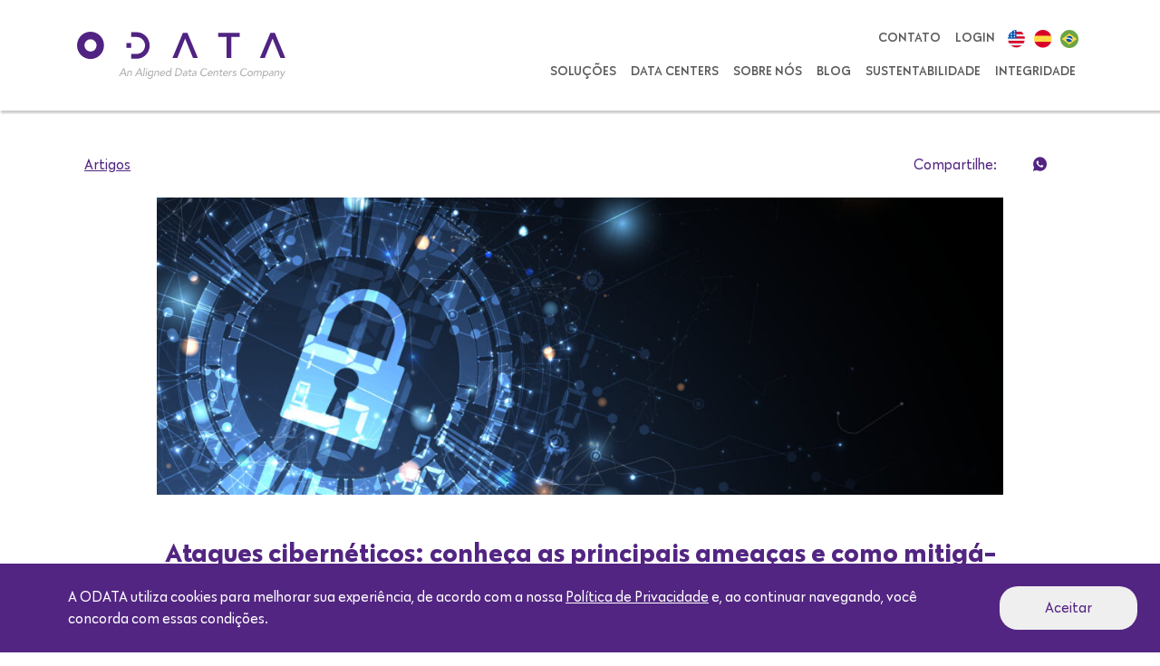

--- FILE ---
content_type: text/html; charset=UTF-8
request_url: https://odatacolocation.com/blog/imprensa/ataques-ciberneticos-conheca-as-principais-ameacas-e-como-mitiga-las/
body_size: 13418
content:

<!DOCTYPE html>
<html lang="en">

<head>
    <meta name='robots' content='index, follow, max-image-preview:large, max-snippet:-1, max-video-preview:-1' />

	<!-- This site is optimized with the Yoast SEO Premium plugin v21.6 (Yoast SEO v21.8.1) - https://yoast.com/wordpress/plugins/seo/ -->
	<title>Ataques cibernéticos: conheça as principais ameaças e como mitigá-las - ODATA Colocation</title>
	<link rel="canonical" href="https://odatacolocation.com/blog/imprensa/ataques-ciberneticos-conheca-as-principais-ameacas-e-como-mitiga-las/" />
	<meta property="og:locale" content="pt_BR" />
	<meta property="og:type" content="article" />
	<meta property="og:title" content="Ataques cibernéticos: conheça as principais ameaças e como mitigá-las" />
	<meta property="og:description" content="Descubra como a ação de ciberataques afeta o tempo de atividade das empresas A maior exposição das empresas ao ambiente digital durante a pandemia da Covid-19 trouxe muitas vantagens em relação às demandas de distanciamento social e trabalho remoto, mas, também impactou na vulnerabilidade das empresas aos ataques cibernéticos. Muitas [&hellip;]" />
	<meta property="og:url" content="https://odatacolocation.com/blog/imprensa/ataques-ciberneticos-conheca-as-principais-ameacas-e-como-mitiga-las/" />
	<meta property="og:site_name" content="ODATA Colocation" />
	<meta property="article:publisher" content="https://pt-br.facebook.com/ODATAColocation/" />
	<meta property="article:modified_time" content="2021-09-23T15:17:19+00:00" />
	<meta property="og:image" content="https://odatacolocation.com/wp-content/uploads/2021/09/Ciberseguranca-scaled.jpg" />
	<meta property="og:image:width" content="2560" />
	<meta property="og:image:height" content="1094" />
	<meta property="og:image:type" content="image/jpeg" />
	<meta name="twitter:card" content="summary_large_image" />
	<meta name="twitter:label1" content="Est. tempo de leitura" />
	<meta name="twitter:data1" content="6 minutos" />
	<script type="application/ld+json" class="yoast-schema-graph">{"@context":"https://schema.org","@graph":[{"@type":"WebPage","@id":"https://odatacolocation.com/blog/imprensa/ataques-ciberneticos-conheca-as-principais-ameacas-e-como-mitiga-las/","url":"https://odatacolocation.com/blog/imprensa/ataques-ciberneticos-conheca-as-principais-ameacas-e-como-mitiga-las/","name":"Ataques cibernéticos: conheça as principais ameaças e como mitigá-las - ODATA Colocation","isPartOf":{"@id":"https://odatacolocation.com/#website"},"primaryImageOfPage":{"@id":"https://odatacolocation.com/blog/imprensa/ataques-ciberneticos-conheca-as-principais-ameacas-e-como-mitiga-las/#primaryimage"},"image":{"@id":"https://odatacolocation.com/blog/imprensa/ataques-ciberneticos-conheca-as-principais-ameacas-e-como-mitiga-las/#primaryimage"},"thumbnailUrl":"https://odatacolocation.com/wp-content/uploads/2021/09/Ciberseguranca-scaled.jpg","datePublished":"2021-08-30T14:33:42+00:00","dateModified":"2021-09-23T15:17:19+00:00","breadcrumb":{"@id":"https://odatacolocation.com/blog/imprensa/ataques-ciberneticos-conheca-as-principais-ameacas-e-como-mitiga-las/#breadcrumb"},"inLanguage":"pt-BR","potentialAction":[{"@type":"ReadAction","target":["https://odatacolocation.com/blog/imprensa/ataques-ciberneticos-conheca-as-principais-ameacas-e-como-mitiga-las/"]}]},{"@type":"ImageObject","inLanguage":"pt-BR","@id":"https://odatacolocation.com/blog/imprensa/ataques-ciberneticos-conheca-as-principais-ameacas-e-como-mitiga-las/#primaryimage","url":"https://odatacolocation.com/wp-content/uploads/2021/09/Ciberseguranca-scaled.jpg","contentUrl":"https://odatacolocation.com/wp-content/uploads/2021/09/Ciberseguranca-scaled.jpg","width":2560,"height":1094,"caption":"segurança da informação"},{"@type":"BreadcrumbList","@id":"https://odatacolocation.com/blog/imprensa/ataques-ciberneticos-conheca-as-principais-ameacas-e-como-mitiga-las/#breadcrumb","itemListElement":[{"@type":"ListItem","position":1,"name":"Início","item":"https://odatacolocation.com/"},{"@type":"ListItem","position":2,"name":"Imprensa","item":"https://odatacolocation.com/blog/imprensa/"},{"@type":"ListItem","position":3,"name":"Ataques cibernéticos: conheça as principais ameaças e como mitigá-las"}]},{"@type":"WebSite","@id":"https://odatacolocation.com/#website","url":"https://odatacolocation.com/","name":"ODATA Colocation","description":"ODATA, a mais moderna infraestrutura de Data Centers na Am&eacute;rica Latina","potentialAction":[{"@type":"SearchAction","target":{"@type":"EntryPoint","urlTemplate":"https://odatacolocation.com/?s={search_term_string}"},"query-input":"required name=search_term_string"}],"inLanguage":"pt-BR"}]}</script>
	<!-- / Yoast SEO Premium plugin. -->


<script type="text/javascript">
window._wpemojiSettings = {"baseUrl":"https:\/\/s.w.org\/images\/core\/emoji\/14.0.0\/72x72\/","ext":".png","svgUrl":"https:\/\/s.w.org\/images\/core\/emoji\/14.0.0\/svg\/","svgExt":".svg","source":{"concatemoji":"https:\/\/odatacolocation.com\/wp-includes\/js\/wp-emoji-release.min.js?ver=6.2.8"}};
/*! This file is auto-generated */
!function(e,a,t){var n,r,o,i=a.createElement("canvas"),p=i.getContext&&i.getContext("2d");function s(e,t){p.clearRect(0,0,i.width,i.height),p.fillText(e,0,0);e=i.toDataURL();return p.clearRect(0,0,i.width,i.height),p.fillText(t,0,0),e===i.toDataURL()}function c(e){var t=a.createElement("script");t.src=e,t.defer=t.type="text/javascript",a.getElementsByTagName("head")[0].appendChild(t)}for(o=Array("flag","emoji"),t.supports={everything:!0,everythingExceptFlag:!0},r=0;r<o.length;r++)t.supports[o[r]]=function(e){if(p&&p.fillText)switch(p.textBaseline="top",p.font="600 32px Arial",e){case"flag":return s("\ud83c\udff3\ufe0f\u200d\u26a7\ufe0f","\ud83c\udff3\ufe0f\u200b\u26a7\ufe0f")?!1:!s("\ud83c\uddfa\ud83c\uddf3","\ud83c\uddfa\u200b\ud83c\uddf3")&&!s("\ud83c\udff4\udb40\udc67\udb40\udc62\udb40\udc65\udb40\udc6e\udb40\udc67\udb40\udc7f","\ud83c\udff4\u200b\udb40\udc67\u200b\udb40\udc62\u200b\udb40\udc65\u200b\udb40\udc6e\u200b\udb40\udc67\u200b\udb40\udc7f");case"emoji":return!s("\ud83e\udef1\ud83c\udffb\u200d\ud83e\udef2\ud83c\udfff","\ud83e\udef1\ud83c\udffb\u200b\ud83e\udef2\ud83c\udfff")}return!1}(o[r]),t.supports.everything=t.supports.everything&&t.supports[o[r]],"flag"!==o[r]&&(t.supports.everythingExceptFlag=t.supports.everythingExceptFlag&&t.supports[o[r]]);t.supports.everythingExceptFlag=t.supports.everythingExceptFlag&&!t.supports.flag,t.DOMReady=!1,t.readyCallback=function(){t.DOMReady=!0},t.supports.everything||(n=function(){t.readyCallback()},a.addEventListener?(a.addEventListener("DOMContentLoaded",n,!1),e.addEventListener("load",n,!1)):(e.attachEvent("onload",n),a.attachEvent("onreadystatechange",function(){"complete"===a.readyState&&t.readyCallback()})),(e=t.source||{}).concatemoji?c(e.concatemoji):e.wpemoji&&e.twemoji&&(c(e.twemoji),c(e.wpemoji)))}(window,document,window._wpemojiSettings);
</script>
<style type="text/css">
img.wp-smiley,
img.emoji {
	display: inline !important;
	border: none !important;
	box-shadow: none !important;
	height: 1em !important;
	width: 1em !important;
	margin: 0 0.07em !important;
	vertical-align: -0.1em !important;
	background: none !important;
	padding: 0 !important;
}
</style>
	<link rel='stylesheet' id='wp-block-library-css' href='https://odatacolocation.com/wp-includes/css/dist/block-library/style.min.css?ver=6.2.8' type='text/css' media='all' />
<link rel='stylesheet' id='classic-theme-styles-css' href='https://odatacolocation.com/wp-includes/css/classic-themes.min.css?ver=6.2.8' type='text/css' media='all' />
<style id='global-styles-inline-css' type='text/css'>
body{--wp--preset--color--black: #000000;--wp--preset--color--cyan-bluish-gray: #abb8c3;--wp--preset--color--white: #ffffff;--wp--preset--color--pale-pink: #f78da7;--wp--preset--color--vivid-red: #cf2e2e;--wp--preset--color--luminous-vivid-orange: #ff6900;--wp--preset--color--luminous-vivid-amber: #fcb900;--wp--preset--color--light-green-cyan: #7bdcb5;--wp--preset--color--vivid-green-cyan: #00d084;--wp--preset--color--pale-cyan-blue: #8ed1fc;--wp--preset--color--vivid-cyan-blue: #0693e3;--wp--preset--color--vivid-purple: #9b51e0;--wp--preset--gradient--vivid-cyan-blue-to-vivid-purple: linear-gradient(135deg,rgba(6,147,227,1) 0%,rgb(155,81,224) 100%);--wp--preset--gradient--light-green-cyan-to-vivid-green-cyan: linear-gradient(135deg,rgb(122,220,180) 0%,rgb(0,208,130) 100%);--wp--preset--gradient--luminous-vivid-amber-to-luminous-vivid-orange: linear-gradient(135deg,rgba(252,185,0,1) 0%,rgba(255,105,0,1) 100%);--wp--preset--gradient--luminous-vivid-orange-to-vivid-red: linear-gradient(135deg,rgba(255,105,0,1) 0%,rgb(207,46,46) 100%);--wp--preset--gradient--very-light-gray-to-cyan-bluish-gray: linear-gradient(135deg,rgb(238,238,238) 0%,rgb(169,184,195) 100%);--wp--preset--gradient--cool-to-warm-spectrum: linear-gradient(135deg,rgb(74,234,220) 0%,rgb(151,120,209) 20%,rgb(207,42,186) 40%,rgb(238,44,130) 60%,rgb(251,105,98) 80%,rgb(254,248,76) 100%);--wp--preset--gradient--blush-light-purple: linear-gradient(135deg,rgb(255,206,236) 0%,rgb(152,150,240) 100%);--wp--preset--gradient--blush-bordeaux: linear-gradient(135deg,rgb(254,205,165) 0%,rgb(254,45,45) 50%,rgb(107,0,62) 100%);--wp--preset--gradient--luminous-dusk: linear-gradient(135deg,rgb(255,203,112) 0%,rgb(199,81,192) 50%,rgb(65,88,208) 100%);--wp--preset--gradient--pale-ocean: linear-gradient(135deg,rgb(255,245,203) 0%,rgb(182,227,212) 50%,rgb(51,167,181) 100%);--wp--preset--gradient--electric-grass: linear-gradient(135deg,rgb(202,248,128) 0%,rgb(113,206,126) 100%);--wp--preset--gradient--midnight: linear-gradient(135deg,rgb(2,3,129) 0%,rgb(40,116,252) 100%);--wp--preset--duotone--dark-grayscale: url('#wp-duotone-dark-grayscale');--wp--preset--duotone--grayscale: url('#wp-duotone-grayscale');--wp--preset--duotone--purple-yellow: url('#wp-duotone-purple-yellow');--wp--preset--duotone--blue-red: url('#wp-duotone-blue-red');--wp--preset--duotone--midnight: url('#wp-duotone-midnight');--wp--preset--duotone--magenta-yellow: url('#wp-duotone-magenta-yellow');--wp--preset--duotone--purple-green: url('#wp-duotone-purple-green');--wp--preset--duotone--blue-orange: url('#wp-duotone-blue-orange');--wp--preset--font-size--small: 13px;--wp--preset--font-size--medium: 20px;--wp--preset--font-size--large: 36px;--wp--preset--font-size--x-large: 42px;--wp--preset--spacing--20: 0.44rem;--wp--preset--spacing--30: 0.67rem;--wp--preset--spacing--40: 1rem;--wp--preset--spacing--50: 1.5rem;--wp--preset--spacing--60: 2.25rem;--wp--preset--spacing--70: 3.38rem;--wp--preset--spacing--80: 5.06rem;--wp--preset--shadow--natural: 6px 6px 9px rgba(0, 0, 0, 0.2);--wp--preset--shadow--deep: 12px 12px 50px rgba(0, 0, 0, 0.4);--wp--preset--shadow--sharp: 6px 6px 0px rgba(0, 0, 0, 0.2);--wp--preset--shadow--outlined: 6px 6px 0px -3px rgba(255, 255, 255, 1), 6px 6px rgba(0, 0, 0, 1);--wp--preset--shadow--crisp: 6px 6px 0px rgba(0, 0, 0, 1);}:where(.is-layout-flex){gap: 0.5em;}body .is-layout-flow > .alignleft{float: left;margin-inline-start: 0;margin-inline-end: 2em;}body .is-layout-flow > .alignright{float: right;margin-inline-start: 2em;margin-inline-end: 0;}body .is-layout-flow > .aligncenter{margin-left: auto !important;margin-right: auto !important;}body .is-layout-constrained > .alignleft{float: left;margin-inline-start: 0;margin-inline-end: 2em;}body .is-layout-constrained > .alignright{float: right;margin-inline-start: 2em;margin-inline-end: 0;}body .is-layout-constrained > .aligncenter{margin-left: auto !important;margin-right: auto !important;}body .is-layout-constrained > :where(:not(.alignleft):not(.alignright):not(.alignfull)){max-width: var(--wp--style--global--content-size);margin-left: auto !important;margin-right: auto !important;}body .is-layout-constrained > .alignwide{max-width: var(--wp--style--global--wide-size);}body .is-layout-flex{display: flex;}body .is-layout-flex{flex-wrap: wrap;align-items: center;}body .is-layout-flex > *{margin: 0;}:where(.wp-block-columns.is-layout-flex){gap: 2em;}.has-black-color{color: var(--wp--preset--color--black) !important;}.has-cyan-bluish-gray-color{color: var(--wp--preset--color--cyan-bluish-gray) !important;}.has-white-color{color: var(--wp--preset--color--white) !important;}.has-pale-pink-color{color: var(--wp--preset--color--pale-pink) !important;}.has-vivid-red-color{color: var(--wp--preset--color--vivid-red) !important;}.has-luminous-vivid-orange-color{color: var(--wp--preset--color--luminous-vivid-orange) !important;}.has-luminous-vivid-amber-color{color: var(--wp--preset--color--luminous-vivid-amber) !important;}.has-light-green-cyan-color{color: var(--wp--preset--color--light-green-cyan) !important;}.has-vivid-green-cyan-color{color: var(--wp--preset--color--vivid-green-cyan) !important;}.has-pale-cyan-blue-color{color: var(--wp--preset--color--pale-cyan-blue) !important;}.has-vivid-cyan-blue-color{color: var(--wp--preset--color--vivid-cyan-blue) !important;}.has-vivid-purple-color{color: var(--wp--preset--color--vivid-purple) !important;}.has-black-background-color{background-color: var(--wp--preset--color--black) !important;}.has-cyan-bluish-gray-background-color{background-color: var(--wp--preset--color--cyan-bluish-gray) !important;}.has-white-background-color{background-color: var(--wp--preset--color--white) !important;}.has-pale-pink-background-color{background-color: var(--wp--preset--color--pale-pink) !important;}.has-vivid-red-background-color{background-color: var(--wp--preset--color--vivid-red) !important;}.has-luminous-vivid-orange-background-color{background-color: var(--wp--preset--color--luminous-vivid-orange) !important;}.has-luminous-vivid-amber-background-color{background-color: var(--wp--preset--color--luminous-vivid-amber) !important;}.has-light-green-cyan-background-color{background-color: var(--wp--preset--color--light-green-cyan) !important;}.has-vivid-green-cyan-background-color{background-color: var(--wp--preset--color--vivid-green-cyan) !important;}.has-pale-cyan-blue-background-color{background-color: var(--wp--preset--color--pale-cyan-blue) !important;}.has-vivid-cyan-blue-background-color{background-color: var(--wp--preset--color--vivid-cyan-blue) !important;}.has-vivid-purple-background-color{background-color: var(--wp--preset--color--vivid-purple) !important;}.has-black-border-color{border-color: var(--wp--preset--color--black) !important;}.has-cyan-bluish-gray-border-color{border-color: var(--wp--preset--color--cyan-bluish-gray) !important;}.has-white-border-color{border-color: var(--wp--preset--color--white) !important;}.has-pale-pink-border-color{border-color: var(--wp--preset--color--pale-pink) !important;}.has-vivid-red-border-color{border-color: var(--wp--preset--color--vivid-red) !important;}.has-luminous-vivid-orange-border-color{border-color: var(--wp--preset--color--luminous-vivid-orange) !important;}.has-luminous-vivid-amber-border-color{border-color: var(--wp--preset--color--luminous-vivid-amber) !important;}.has-light-green-cyan-border-color{border-color: var(--wp--preset--color--light-green-cyan) !important;}.has-vivid-green-cyan-border-color{border-color: var(--wp--preset--color--vivid-green-cyan) !important;}.has-pale-cyan-blue-border-color{border-color: var(--wp--preset--color--pale-cyan-blue) !important;}.has-vivid-cyan-blue-border-color{border-color: var(--wp--preset--color--vivid-cyan-blue) !important;}.has-vivid-purple-border-color{border-color: var(--wp--preset--color--vivid-purple) !important;}.has-vivid-cyan-blue-to-vivid-purple-gradient-background{background: var(--wp--preset--gradient--vivid-cyan-blue-to-vivid-purple) !important;}.has-light-green-cyan-to-vivid-green-cyan-gradient-background{background: var(--wp--preset--gradient--light-green-cyan-to-vivid-green-cyan) !important;}.has-luminous-vivid-amber-to-luminous-vivid-orange-gradient-background{background: var(--wp--preset--gradient--luminous-vivid-amber-to-luminous-vivid-orange) !important;}.has-luminous-vivid-orange-to-vivid-red-gradient-background{background: var(--wp--preset--gradient--luminous-vivid-orange-to-vivid-red) !important;}.has-very-light-gray-to-cyan-bluish-gray-gradient-background{background: var(--wp--preset--gradient--very-light-gray-to-cyan-bluish-gray) !important;}.has-cool-to-warm-spectrum-gradient-background{background: var(--wp--preset--gradient--cool-to-warm-spectrum) !important;}.has-blush-light-purple-gradient-background{background: var(--wp--preset--gradient--blush-light-purple) !important;}.has-blush-bordeaux-gradient-background{background: var(--wp--preset--gradient--blush-bordeaux) !important;}.has-luminous-dusk-gradient-background{background: var(--wp--preset--gradient--luminous-dusk) !important;}.has-pale-ocean-gradient-background{background: var(--wp--preset--gradient--pale-ocean) !important;}.has-electric-grass-gradient-background{background: var(--wp--preset--gradient--electric-grass) !important;}.has-midnight-gradient-background{background: var(--wp--preset--gradient--midnight) !important;}.has-small-font-size{font-size: var(--wp--preset--font-size--small) !important;}.has-medium-font-size{font-size: var(--wp--preset--font-size--medium) !important;}.has-large-font-size{font-size: var(--wp--preset--font-size--large) !important;}.has-x-large-font-size{font-size: var(--wp--preset--font-size--x-large) !important;}
.wp-block-navigation a:where(:not(.wp-element-button)){color: inherit;}
:where(.wp-block-columns.is-layout-flex){gap: 2em;}
.wp-block-pullquote{font-size: 1.5em;line-height: 1.6;}
</style>
<link rel='stylesheet' id='contact-form-7-css' href='https://odatacolocation.com/wp-content/plugins/contact-form-7/includes/css/styles.css?ver=5.8.3' type='text/css' media='all' />
<link rel='stylesheet' id='core-css' href='https://odatacolocation.com/wp-content/plugins/dinamize/css/dinamize.css?ver=6.2.8' type='text/css' media='all' />
<script type='text/javascript' src='https://odatacolocation.com/wp-includes/js/jquery/jquery.min.js?ver=3.6.4' id='jquery-core-js'></script>
<script type='text/javascript' src='https://odatacolocation.com/wp-includes/js/jquery/jquery-migrate.min.js?ver=3.4.0' id='jquery-migrate-js'></script>
<script type='text/javascript' src='https://odatacolocation.com/wp-content/plugins/dinamize/js/dinamize.js?ver=6.2.8' id='my-js-js'></script>
<link rel="https://api.w.org/" href="https://odatacolocation.com/wp-json/" /><link rel="alternate" type="application/json" href="https://odatacolocation.com/wp-json/wp/v2/imprensa/2575" /><link rel="EditURI" type="application/rsd+xml" title="RSD" href="https://odatacolocation.com/xmlrpc.php?rsd" />
<link rel="wlwmanifest" type="application/wlwmanifest+xml" href="https://odatacolocation.com/wp-includes/wlwmanifest.xml" />
<meta name="generator" content="WordPress 6.2.8" />
<link rel='shortlink' href='https://odatacolocation.com/?p=2575' />
<link rel="alternate" type="application/json+oembed" href="https://odatacolocation.com/wp-json/oembed/1.0/embed?url=https%3A%2F%2Fodatacolocation.com%2Fblog%2Fimprensa%2Fataques-ciberneticos-conheca-as-principais-ameacas-e-como-mitiga-las%2F" />
<link rel="alternate" type="text/xml+oembed" href="https://odatacolocation.com/wp-json/oembed/1.0/embed?url=https%3A%2F%2Fodatacolocation.com%2Fblog%2Fimprensa%2Fataques-ciberneticos-conheca-as-principais-ameacas-e-como-mitiga-las%2F&#038;format=xml" />
		<style type="text/css" id="wp-custom-css">
			/*== MARKETPLACE ==*/
.toggle-info .info {
    padding-left: 10px!important;
    padding-right: 10px!important;
    width: 150%!important;
}
/*== BT BANNER ==*/
.famigerado_bt_banner{
    display: inline-block;
    background: #522582;
    color: #fff;
    padding: 10px 70px;
    border-radius: 15px;
    font-size: 14px;
    font-family: 'Galatea Bold';
    text-transform: uppercase;
}
.famigerado_bt_banner a{
    color: #fff;
    font-family: 'Galatea Bold';
    text-decoration: none;
}
/*== SOBRE NOS ==*/
#sobre #setores-sec {
    background: #ffffff!important;
}
#sobre #solidez-sec {
    background: #f7f7f7!important;
}
/*== DATA CENTERS ==*/
#archive-data-center .dcs h1{
    font-size: 30px!important;
}
#archive-data-center .dcs .item .box{
    width: 130px!important;
}
#archive-data-center .dcs .box{
    padding: 10px 20px!important;
}
.famigerado-coluna-datacenters{
    width: auto;
    display: table;
    margin: 0 auto;
}
/*==BANNER ==*/
#front-page #slider-front .carousel-caption{
    width: 75%!important;
    left: 15%!important;
}
#front-page #slider-front .carousel-caption h5 {
    font-size: 30px!important;
    font-family: 'Galatea Regular'!important;
}
@media (max-width: 768px){
    #front-page #slider-front .carousel-caption h5 {
        font-size: 0px!important;
    }
    .famigerado_bt_banner {
        padding: 5px;
        border-radius: 10px;
        font-size: 10px;
    }
}
/*==BANNER AJUSTE GRANDE ==*/
@media (min-width: 992px){
    #front-page #slider-front .carousel-item .bg-carousel-home {
        height: auto!important;
    }
}
#front-page #slider-front .carousel-item .bg-carousel-home {
    height: auto!important;
}		</style>
		    <meta charset="UTF-8">
    <meta name="viewport" content="width=device-width, initial-scale=1.0">
    <link rel="stylesheet" href="https://stackpath.bootstrapcdn.com/bootstrap/4.3.1/css/bootstrap.min.css">
    <link rel="stylesheet" type="text/css" href="https://odatacolocation.com/wp-content/themes/odata/assets/css/style.css?v=260379911">
    <link rel="stylesheet" type="text/css" href="https://odatacolocation.com/wp-content/themes/odata/assets/css/responsive.css">
    <link rel="stylesheet" type="text/css" href="https://odatacolocation.com/wp-content/themes/odata/assets/css/lightbox.css">
    <link rel="stylesheet" href="https://odatacolocation.com/wp-content/themes/odata/assets/fonts/style.css">
    <link rel="icon" type="image/png" sizes="32x32" href="https://odatacolocation.com/wp-content/themes/odata/assets/img/favicon-32x32.png">
    <meta name="description" content="ODATA, especializada em wholesale colocation e built to suit, com data centers Tier III. Alt tags: Logo da ODATA, infraestrutura de data centers na América Latina">
    <meta property="og:title" content="ODATA: infraestrutura para data center com escalabilidade e segurança">
    <meta property="og:type" content="site">
    <meta property="og:site_name" content="Odata - Colocation">
    <meta property="og:url" content="https://odatacolocation.com/blog">
    <meta property="og:image" content="https://odatacolocation.com/imagens/facebook-odata.jpg">
    <meta property="fb:app_id" content="1545498565722909">
    <meta property="og:description" content="ODATA, especializada em wholesale colocation e built to suit, com data centers Tier III. Alt tags: Logo da ODATA, infraestrutura de data centers na América Latina">
    <link rel="stylesheet" type="text/css" href="//cdn.jsdelivr.net/npm/slick-carousel@1.8.1/slick/slick.css" />
    <!-- Global site tag (gtag.js) - Google Analytics -->
    <script async src="https://www.googletagmanager.com/gtag/js?id=UA-72951263-1"></script>
    <script>
        window.dataLayer = window.dataLayer || [];

        function gtag() {
            dataLayer.push(arguments);
        }
        gtag('js', new Date());

        gtag('config', 'UA-72951263-1');
    </script>
    <!-- Google Tag Manager -->
    <script>
        (function(w, d, s, l, i) {
            w[l] = w[l] || [];
            w[l].push({
                'gtm.start': new Date().getTime(),
                event: 'gtm.js'
            });
            var f = d.getElementsByTagName(s)[0],
            j = d.createElement(s),
            dl = l != 'dataLayer' ? '&l=' + l : '';
            j.async = true;
            j.src =
            'https://www.googletagmanager.com/gtm.js?id=' + i + dl;
            f.parentNode.insertBefore(j, f);
        })(window, document, 'script', 'dataLayer', 'GTM-TRLF5VK');
    </script>
    <!-- End Google Tag Manager -->
</head>

<body data-rsssl=1>
 <!-- Start of odata Zendesk Widget script --><script id="ze-snippet" src="https://static.zdassets.com/ekr/snippet.js?key=d15d4def-1b8f-4145-b011-ecc22c3c2621"> </script><!-- End of odata Zendesk Widget script -->
 <!-- Google Tag Manager (noscript) -->
 <noscript><iframe src="https://www.googletagmanager.com/ns.html?id=GTM-TRLF5VK" height="0" width="0" style="display:none;visibility:hidden"></iframe></noscript>
 <!-- End Google Tag Manager (noscript) -->
 <header>

    <nav class="navbar navbar-expand-lg py-4">

        <div class="container">

            <div class="d-flex align-items-center">

                <a class="navbar-brand" href="https://odatacolocation.com">
                    <img src="https://odatacolocation.com/wp-content/themes/odata/assets/img/logo-odata-curva2.svg" class="img-fluid" style="width: 100%; max-width: 230px;">
                </a>

            </div>

            <div id="hamburguer">
                <span></span>
                <span></span>
                <span></span>
            </div>

            <div class="collapse navbar-collapse" id="NavBarSite">

                <div class="w-100">
                    <ul class="navbar-nav d-flex justify-content-end">
                        <li class="nav-item">
                            <a class="nav-link " href="https://odatacolocation.com/contato">Contato</a>
                        </li>
                        <li class="nav-item d-flex justify-content-center">
                            <a href="https://aligned.service-now.com/csm" class="nav-link" target="_blank">Login</a>
                        </li>
                        <li class="nav-item d-flex justify-content-center align-items-center">
                            	<li class="lang-item lang-item-100 lang-item-en no-translation lang-item-first"><a  lang="en-US" hreflang="en-US" href="https://odatacolocation.com/en/"><img src="[data-uri]" alt="English" width="16" height="11" style="width: 16px; height: 11px;" /></a></li>
	<li class="lang-item lang-item-103 lang-item-es no-translation"><a  lang="es-ES" hreflang="es-ES" href="https://odatacolocation.com/es/"><img src="[data-uri]" alt="Español" width="16" height="11" style="width: 16px; height: 11px;" /></a></li>
	<li class="lang-item lang-item-98 lang-item-pt current-lang"><a  lang="pt-BR" hreflang="pt-BR" href="https://odatacolocation.com/blog/imprensa/ataques-ciberneticos-conheca-as-principais-ameacas-e-como-mitiga-las/"><img src="[data-uri]" alt="Português" width="16" height="11" style="width: 16px; height: 11px;" /></a></li>
                        </li>
                    </ul>

                    <ul class="navbar-nav d-flex justify-content-end">

                        <li class="nav-item dropdown">

                            <a class="nav-link dropdown-toggle " href="https://odatacolocation.com/solucoes">Soluções</a>
                            <ul class="dropdown-menu">
                                <li><a class="dropdown-item " href="https://odatacolocation.com/solucoes/data-center">Data Center</a></li>
                                <li><a class="dropdown-item " href="https://odatacolocation.com/solucoes/conectividade">Conectividade</a></li>
                                <li><a class="dropdown-item " href="https://odatacolocation.com/solucoes/cloud-connect">Cloud Connect</a></li>
                                <li><a class="dropdown-item " href="https://odatacolocation.com/solucoes/delta3">Delta³</a></li>
                            </ul>
                        </li>
                        <li class="nav-item dropdown">
                            <a class="nav-link dropdown-toggle 
                            " href="https://odatacolocation.com/data-center">Data Centers</a>
                            <ul class="dropdown-menu">
                                                                        <li><a class="dropdown-item " href="https://odatacolocation.com/blog/data-center/dc-sp01/">DC SP01</a></li>
                                                                            <li><a class="dropdown-item " href="https://odatacolocation.com/blog/data-center/dc-sp02/">DC SP02</a></li>
                                                                            <li><a class="dropdown-item " href="https://odatacolocation.com/blog/data-center/dc-sp03/">DC SP03</a></li>
                                                                            <li><a class="dropdown-item " href="https://odatacolocation.com/blog/data-center/dc-sp04/">DC SP04</a></li>
                                                                            <li><a class="dropdown-item " href="https://odatacolocation.com/blog/data-center/dc-rj01/">DC RJ01</a></li>
                                                                            <li><a class="dropdown-item " href="https://odatacolocation.com/blog/data-center/dc-bg01/">DC BG01</a></li>
                                                                            <li><a class="dropdown-item " href="https://odatacolocation.com/blog/data-center/dc-st01/">DC ST01</a></li>
                                                                            <li><a class="dropdown-item " href="https://odatacolocation.com/blog/data-center/dc-st02/">DC ST02</a></li>
                                                                            <li><a class="dropdown-item " href="https://odatacolocation.com/blog/data-center/dc-qr01/">DC QR01</a></li>
                                                                            <li><a class="dropdown-item " href="https://odatacolocation.com/blog/data-center/dc-qr02/">DC QR02</a></li>
                                                                            <li><a class="dropdown-item " href="https://odatacolocation.com/blog/data-center/dc-qr03/">DC QR03</a></li>
                                                                            <li><a class="dropdown-item " href="https://odatacolocation.com/blog/data-center/dc-qr04-2/">DC QR04</a></li>
                                                                </ul>
                        </li>
                        <li class="nav-item">
                            <a class="nav-link " href="https://odatacolocation.com/sobre-nos">Sobre nós</a>
                        </li>
                        <li class="nav-item">
                            <a class="nav-link " href="https://odatacolocation.com/blog">Blog</a>
                        </li>
                        <li class="nav-item">
                            <a class="nav-link " href="https://odatacolocation.com/sustentabilidade">Sustentabilidade</a>
                        </li>
                        <li class="nav-item">
                            <a class="nav-link " href="https://odatacolocation.com/integridade">Integridade</a>
                        </li>

                    </ul>
                </div>

            </div>

        </div>
        <div id="menu">
            <div id="bg-menu">
            </div>
            <div class="menu-items">
                <div class="item">
                    <a href="https://odatacolocation.com">
                        <img width="200" src="https://odatacolocation.com/wp-content/themes/odata/assets/img/logo-odata-curva2.svg" alt="Logo">
                    </a>
                </div>
                <div class="item">
                    <a href="https://odatacolocation.com">Início</a>
                </div>
                <div class="item 
                " data="solucoes">
                <a href="https://odatacolocation.com/solucoes">Soluções</a>
                <div class="open-drop"><i class="fas fa-chevron-down" aria-hidden="true"></i></div>
            </div>
            <div class="item m-0" data="solucoes">
                <div class="drop-mobile">
                    <ul>
                        <li class=""><a href="https://odatacolocation.com/solucoes/data-center">Data Center</a></li>
                        <li class=""><a href="https://odatacolocation.com/solucoes/conectividade">Conectividade</a></li>
                        <li class=""><a href="https://odatacolocation.com/solucoes/cloud-connect">Cloud Connect</a></li>
                        <li class=""><a href="https://odatacolocation.com/solucoes/delta3">Delta³</a></li>
                    </ul>
                </div>
            </div>
            <div class="item 
            " data="data-center">
            <a href="https://odatacolocation.com/data-center">Data Center</a>
            <div class="open-drop"><i class="fas fa-chevron-down" aria-hidden="true"></i></div>
        </div>
        <div class="item m-0" data="data-center">
            <div class="drop-mobile">
                <ul>
                                                <li class=""><a href="https://odatacolocation.com/blog/data-center/dc-sp01/">DC SP01</a></li>
                                                    <li class=""><a href="https://odatacolocation.com/blog/data-center/dc-sp02/">DC SP02</a></li>
                                                    <li class=""><a href="https://odatacolocation.com/blog/data-center/dc-sp03/">DC SP03</a></li>
                                                    <li class=""><a href="https://odatacolocation.com/blog/data-center/dc-sp04/">DC SP04</a></li>
                                                    <li class=""><a href="https://odatacolocation.com/blog/data-center/dc-rj01/">DC RJ01</a></li>
                                                    <li class=""><a href="https://odatacolocation.com/blog/data-center/dc-bg01/">DC BG01</a></li>
                                                    <li class=""><a href="https://odatacolocation.com/blog/data-center/dc-st01/">DC ST01</a></li>
                                                    <li class=""><a href="https://odatacolocation.com/blog/data-center/dc-st02/">DC ST02</a></li>
                                                    <li class=""><a href="https://odatacolocation.com/blog/data-center/dc-qr01/">DC QR01</a></li>
                                                    <li class=""><a href="https://odatacolocation.com/blog/data-center/dc-qr02/">DC QR02</a></li>
                                                    <li class=""><a href="https://odatacolocation.com/blog/data-center/dc-qr03/">DC QR03</a></li>
                                                    <li class=""><a href="https://odatacolocation.com/blog/data-center/dc-qr04-2/">DC QR04</a></li>
                                        </ul>
            </div>
        </div>
        <div class="item ">
            <a href="https://odatacolocation.com/sobre-nos">Sobre nós</a>
        </div>
        <div class="item ">
            <a href="https://odatacolocation.com/blog">Blog</a>
        </div>
        <div class="item ">
            <a href="https://odatacolocation.com/sustentabilidade">Sustentabilidade</a>
        </div>
        <div class="item ">
            <a href="https://odatacolocation.com/integridade">Integridade</a>
        </div>
        <div class="item ">
            <a href="https://odatacolocation.com/contato">Contato</a>
        </div>
        <div class="item ">
            <a href="https://aligned.service-now.com/csm" target="_blank">Login</a>
        </div>
        <div class="item d-flex justify-content-between">
            	<li class="lang-item lang-item-100 lang-item-en no-translation lang-item-first"><a  lang="en-US" hreflang="en-US" href="https://odatacolocation.com/en/"><img src="[data-uri]" alt="English" width="16" height="11" style="width: 16px; height: 11px;" /></a></li>
	<li class="lang-item lang-item-103 lang-item-es no-translation"><a  lang="es-ES" hreflang="es-ES" href="https://odatacolocation.com/es/"><img src="[data-uri]" alt="Español" width="16" height="11" style="width: 16px; height: 11px;" /></a></li>
	<li class="lang-item lang-item-98 lang-item-pt current-lang"><a  lang="pt-BR" hreflang="pt-BR" href="https://odatacolocation.com/blog/imprensa/ataques-ciberneticos-conheca-as-principais-ameacas-e-como-mitiga-las/"><img src="[data-uri]" alt="Português" width="16" height="11" style="width: 16px; height: 11px;" /></a></li>
        </div>
    </div>
</div>

</nav>

</header>
<main id="single">
    <section id="sec-01">
        <div class="container py-5">
            <div class="row">
                <div class="col-3 pb-4">
                    <a href="https://odatacolocation.com/blog" class="back"><i class="fas fa-arrow-left mr-2"></i>Artigos</a>
                </div>
                                                                <div class="col-9 pb-4">
                            <div class="share d-flex align-items-center justify-content-end">
                                <p class="mb-0">Compartilhe:</p>
                                <a href="https://www.facebook.com/sharer.php?u=https://odatacolocation.com/blog/imprensa/ataques-ciberneticos-conheca-as-principais-ameacas-e-como-mitiga-las/" target="_blank" title="Compartilhar Ataques cibernéticos: conheça as principais ameaças e como mitigá-las no Facebook" class="face mx-2"><i class="fab fa-facebook-f"></i></a>
                                <a href="https://www.linkedin.com/shareArticle?mini=true&url=https://odatacolocation.com/blog/imprensa/ataques-ciberneticos-conheca-as-principais-ameacas-e-como-mitiga-las/" target="_blank" class="mx-2"><i class="fab fa-linkedin-in"></i></a>
                                <a href="whatsapp://send?link=https://odatacolocation.com/blog/imprensa/ataques-ciberneticos-conheca-as-principais-ameacas-e-como-mitiga-las/" target="_blank" data-action="share/whatsapp/share" class="mx-2"><svg version="1.1" id="Camada_1" xmlns="http://www.w3.org/2000/svg" xmlns:xlink="http://www.w3.org/1999/xlink" x="0px" y="0px"
                                        viewBox="0 0 20.4 21" style="enable-background:new 0 0 20.4 21;" xml:space="preserve">
                                        <style type="text/css">
                                            .st0 {
                                                fill: #522582;
                                            }
                                        </style>
                                        <path id="Caminho_273" class="st0" d="M0,20.7c0.1-0.3,0.1-0.6,0.2-0.8C0.6,18.5,1,17,1.4,15.6c0-0.1,0-0.2,0-0.2
                            	C0.5,13.8,0,12,0.1,10.2c0.1-4,2.6-7.6,6.3-9.1c3.9-1.6,8.4-0.6,11.3,2.5c1.3,1.4,2.2,3.2,2.6,5.1c0.6,3-0.3,6.2-2.4,8.5
                            	c-1.4,1.7-3.3,2.8-5.5,3.2c-2.2,0.5-4.5,0.2-6.6-0.8c-0.3-0.1-0.6-0.2-0.8-0.1c-1.6,0.4-3.2,0.8-4.8,1.3C0.1,20.7,0.1,20.7,0,20.7z
                            	 M6.8,5.8c-0.3,0-0.6,0-0.8,0.2c-0.6,0.5-0.9,1.2-1,2c0,0.7,0.2,1.4,0.5,2c0.5,0.9,1.1,1.8,1.9,2.5c0.9,1,1.9,1.7,3.1,2.2
                            	c0.7,0.3,1.4,0.5,2.1,0.6c0.9,0.1,1.7-0.2,2.3-0.9c0.3-0.4,0.4-0.8,0.4-1.3c0-0.2-0.1-0.3-0.2-0.4c-0.3-0.1-0.6-0.3-0.8-0.4
                            	c-0.4-0.2-0.8-0.4-1.2-0.6c-0.3-0.1-0.4-0.1-0.6,0.2c-0.3,0.3-0.5,0.6-0.8,1c-0.1,0.1-0.3,0.2-0.5,0.1c-0.1,0-0.2-0.1-0.3-0.1
                            	c-1.4-0.6-2.5-1.6-3.2-2.9C7.6,9.7,7.6,9.6,7.9,9.4c0.3-0.2,0.5-0.5,0.6-0.8c0.1-0.1,0.1-0.3,0-0.4C8.2,7.5,8,6.8,7.7,6.2
                            	C7.6,5.9,7.3,5.7,7,5.7C7,5.8,6.9,5.8,6.8,5.8z" />
                                    </svg>
                                </a>
                                <a href="http://twitter.com/intent/tweet?text=Ataques cibernéticos: conheça as principais ameaças e como mitigá-las&url=https://odatacolocation.com/blog/imprensa/ataques-ciberneticos-conheca-as-principais-ameacas-e-como-mitiga-las/" title="Twittar sobre Ataques cibernéticos: conheça as principais ameaças e como mitigá-las" target="_blank" class="mx-2"><i class="fab fa-twitter"></i></a>
                                <a href="mailto:?subject=https://odatacolocation.com/blog/imprensa/ataques-ciberneticos-conheca-as-principais-ameacas-e-como-mitiga-las/" target="_blank" class="mx-2"><i class="fas fa-envelope"></i></a>

                            </div>
                        </div>
                        <div class="conteudo">
                            <div class="col-12 sem-categoria post-banner d-flex justify-content-center">
                                <img width="1110" height="390" src="https://odatacolocation.com/wp-content/uploads/2021/09/Ciberseguranca-1110x390.jpg" class="img-fluid wp-post-image" alt="segurança da informação" decoding="async" />                            </div>
                            <div class="col-12 text-center py-5 post-title">
                                <h1>
                                    Ataques cibernéticos: conheça as principais ameaças e como mitigá-las                                </h1>
                                <span>Leitura de 5 minutos</span>
                            </div>
                            <div class="col-12 content">
                                <span class="date">30/08/21</span>
                                <p style="text-align: center;"><strong><span style="font-size: 14pt;"><em>Descubra como a ação de ciberataques afeta o tempo de atividade das empresas</em></span></strong></p>
<p>A maior exposição das empresas ao ambiente digital durante a pandemia da Covid-19 trouxe muitas vantagens em relação às demandas de distanciamento social e trabalho remoto, mas, também impactou na vulnerabilidade das empresas aos ataques cibernéticos. Muitas organizações no Brasil ainda se encontravam em níveis iniciais de digitalização, com protocolos de segurança definidos apenas para o perímetro local do escritório.</p>
<p>Além do aumento em volume e intensidade, a complexidade dos ataques também representa um desafio, pois eles se mostram cada vez mais sofisticados e adaptados às medidas preventivas ou mesmo aplicações desenvolvidas para combatê-los. Neste cenário, é essencial que as empresas adotem as medidas de segurança física e patrimonial mais adequadas à sua infraestrutura de rede, a fim de defender usuários, sistemas, aplicações e os dados corporativos.</p>
<p>“Ainda estamos avançando em alguns aspectos da segurança cibernética no contexto brasileiro. No Índice Global de Cibersegurança da ONU, o país se encontra atrás de países como México e Paraguai. Inclusive, um levantamento da Kaspersky, revelou que o maior volume de ocorrências de ataques cibernéticos da América Latina, em 2020, aconteceu no Brasil”, comenta Ricardo Alário, CEO da ODATA.</p>
<p>Conhecer as principais ameaças que atacam os sistemas de segurança é um elemento importante na hora de mapear soluções que elevem o grau de proteção, diminuindo os riscos à companhia. Pensando nisso, a ODATA lista as ameaças cibernéticas que têm se destacado no cenário atual. E claro, apontamos algumas formas de proteger a sua rede.</p>
<p>&nbsp;</p>
<p><strong>Malware </strong></p>
<p>De forma geral, o malware é um software malicioso que invade e se instala no computador da vítima, por meio de cliques em um link ou anexos de e-mails. Os malwares são responsáveis por causar grandes estragos, podendo paralisar operações por horas ou dias. Dois tipos são bastante populares por aqui:</p>
<p>Ransomware: basicamente podemos definir como um sequestro de dados, de forma que o usuário não tenha mais acesso: o malware encontra dados sensíveis e os bloqueia ou criptografa. Normalmente, o ataque é seguido por um pedido de resgate em dinheiro, que pode incluir ou não ameaça de exposição das informações. Geralmente, os pedidos de resgate são feitos na moeda virtual bitcoin, que torna praticamente impossível o rastreio do criminoso. Recentemente, este tipo de ataque tem se destacado na mídia e preocupando empresas com crises não apenas de segurança, mas de comunicação, ocasionando danos que afetam a reputação e os negócios. Esses golpes têm se concentrado na Indústria, na Engenharia, na Manufatura, na Tecnologia e no Varejo.</p>
<p>Spyware: o software de espionagem silenciosamente monitora atividades online e pode até transferir dados pessoais armazenados no equipamento.</p>
<p><strong>Phishing</strong></p>
<p>É uma técnica que atinge muitos usuários desavisados e consiste no envio de comunicação fraudulenta, passando-se por oficial. Apesar da forma mais comum ocorrer via e-mail, também acontece por outros meios e tem como objetivo, sobretudo, o roubo de senhas e outras informações pessoais. Entre os principais tipos estão:</p>
<p>Spear phishing: ataca um indivíduo específico, com comunicações personalizadas. Segundo o SANS Institute, 95% dos ataques com foco em empresas são resultado desse modelo.</p>
<p>Whaling: ameaça focada em executivos com cargos altos, como CEOs. É mais complexa por envolver um estudo do perfil do alvo, porém atinge também informações sensíveis do negócio.</p>
<p><strong> </strong><strong>Zero-Day</strong></p>
<p>Quando uma vulnerabilidade de software é descoberta, criminosos podem aproveitar o período sem correção para atacar. Apesar do nome, a atualização do programa que conserta a falha pode demorar bem mais do que isso.</p>
<p><strong> </strong><strong>Ameaças sofisticadas também são ponto de atenção</strong></p>
<p>Há outras formas de crimes virtuais mais complexos, que trazem problemas de performance e segurança. É o caso dos ataques DDoS – ou Distributed-denial-of-service. Estes golpes são desenhados para ocupar a rede de forma intensa com tráfego supérfluo. Isso, por sua vez, pode gerar como resultado desde uma queda no desempenho até mesmo o downtime (indisponibilidade do serviço).</p>
<p>“O DDoS é bastante utilizado como forma de obter vantagem competitiva ou causar danos à reputação de uma marca. Entre os setores mais afetados estão provedores de serviço, de nuvem ou financeiros e até mesmo o comércio eletrônico”, destaca o CEO da ODATA.</p>
<p><strong>Como se proteger?</strong></p>
<p>É importante lembrar que muitos ciberataques são silenciosos e podem começar a prejudicar as operações muito antes de serem descobertos. A melhor forma de lidar com essa realidade, portanto, é a prevenção.</p>
<p>Em primeiro lugar, é crucial apostar em serviços especializados e capazes de blindar ações criminosas.  O serviço de colocation, por exemplo, consiste na locação de uma infraestrutura preparada para hospedar servidores e, de forma nativa, dispõe de diversas soluções tecnológicas para proteger o data center de invasões físicas e desastres naturais.</p>
<p>Uma característica essencial do colocation é que ele alia diversas camadas de proteção física nativas do serviço, como biometria e automação, à total disponibilidade de internet a partir de uma infraestrutura que inclui uma multiplicidade de provedores. Em síntese, é um investimento que tem tudo para se tornar prioritário daqui para frente, ainda mais por estar diretamente ligado ao uso de Edge Computing, uma das grandes tendências para o segmento corporativo. Para exemplificar, uma em cada quatro empresas globais deve aperfeiçoar seus Data Centers em 2021 com computação de borda.</p>
<p>&nbsp;</p>
<p><strong>Sobre a ODATA </strong></p>
<p>Fundada em 2015, a ODATA é uma provedora brasileira de serviços de data center, que fornece infraestrutura de TI escalável, confiável e flexível na América Latina. Focada em Colocation, a ODATA atende à crescente demanda por energia, espaço e confiabilidade de organizações de diversos setores, sendo completamente qualificada para oferecer soluções de enterprise/retail (desde meio rack, racks inteiros e cages) até projetos built to suit (constrói e opera data centers novos, para um único cliente, na região escolhida). A ODATA busca a criação da mais moderna e eficiente rede de data centers da América Latina. Atualmente, a empresa possui três data centers operando no Brasil, um na Colômbia e já iniciou sua expansão para o México e Chile, trazendo a experiência, solidez e competência do Patria Investimentos e tendo uma atuação global através da parceria estratégica com a CyrusOne, um dos maiores player do mercado de Data Center do mundo. Mais informações em <a href="https://odatacolocation.com/blog/">https://odatacolocation.com/</a></p>
<p>&nbsp;</p>
                            </div>
                        </div>
                                                </div>
        </div>
    </section>
    
<section id="ebooks">
    <div class="container py-lg-5">
        <div class="row position-relative">
            <div class="col-lg-4 books-title">
                <h1>E-BOOKS exclusivos</h1>
                <p>para você conhecer mais sobre o mundo do Colocation</p>
            </div>
            <div class="col-lg-2 idt">
                <img src="https://odatacolocation.com/wp-content/themes/odata/assets/img/C.png" class="d-none d-lg-block">
            </div>
                            <div class="col-lg-3 d-flex book offset-lg-2">
                        <figure class="d-block">
                            <img src="https://odatacolocation.com/wp-content/themes/odata/assets/img/book.svg">
                        </figure>
                        <div class="d-block">
                            <p>E-Book: Tendências Tecnológicas </p>
                            <a href="https://lp.odata.com.br/tendencias_tecnologicas" class="book-link">Fazer o download <i class="fas fa-long-arrow-alt-down ml-2"></i></a>
                        </div>
                    </div>
                                <div class="col-lg-3 d-flex book ">
                        <figure class="d-block">
                            <img src="https://odatacolocation.com/wp-content/themes/odata/assets/img/book.svg">
                        </figure>
                        <div class="d-block">
                            <p>Melhore os índices de sustentabilidade da sua empresa</p>
                            <a href="https://lp.odata.com.br/sustentabilidade_datacenter" class="book-link">Fazer o download <i class="fas fa-long-arrow-alt-down ml-2"></i></a>
                        </div>
                    </div>
                                    </div>
    </div>
</section>    <section id="sec-03">
        <div class="container py-5">
            <div class="row">
                <div class="col-12 py-5">
                    <h1>Posts Relacionados</h1>
                </div>
                                                            </div>
        </div>
    </section>
    <section id="sec-07">
        <div class="container py-5">
            <div class="row">
                <div class="col-lg-5 align-items-center d-flex">
                    <h1>Assine nossa newsletter</h1>
                </div>
                <div class="col-lg-7 news news-footer d-flex justify-content-end">
                                            <a href="https://lp.odata.com.br/data_center_insights_news_portugues" target="_blank" class="btn-news ml-auto">Assinar</a>
                                    </div>
                <img src="https://odatacolocation.com/wp-content/themes/odata/assets/img/C.png" alt="" class="c-news d-none d-lg-block">
            </div>
        </div>
    </section>
</main>


<footer>
    <div class="container-custom pt-5">
        <div class="row">
            <div class="col-12 col-lg justify-content-center d-flex flex-column align-items-lg-center align-items-start px-4">
                <img src="https://odatacolocation.com/wp-content/themes/odata/assets/img/logo-footer.svg" alt="">
            </div>
            <div class="col-12 col-lg justify-content-center d-flex flex-column px-4 py-5 py-lg-0">
                <h1>Mapa do site</h1>
                <div class="d-lg-flex">
                    <ul>
                        <li><a href="https://odatacolocation.com/solicite-um-orcamento">Solicite um orçamento</a></li>
                        <li><a href="https://odatacolocation.com/tour">Agende um Tour</a></li>
                        <li><a href="https://odatacolocation.com/solucoes">Soluções</a></li>
                        <li><a href="https://odatacolocation.com/data-center">Data Centers</a></li>
                    </ul>
                    <ul>
                        <li><a href="https://odatacolocation.com/sobre-nos">Sobre nós</a></li>
                        <li><a href="https://odatacolocation.com/blog">Blog</a></li>
                        <li><a href="https://odatacolocation.com/contato">Contato</a></li>
                    </ul>
                    <ul>
                        <li><a href="https://odata.smartfield.solvian.com/">Login</a></li>
                        <li><a href="https://odatacolocation.com/sustentabilidade">Sustentabilidade</a></li>
                        <li><a href="https://odatacolocation.com/integridade">Integridade</a></li>
                        <li><a href="https://odatacolocation.com/trabalhe-conosco">Trabalhe conosco</a></li>
                    </ul>
                </div>
            </div>
            <div class="col-12 col-lg justify-content-start justify-content-lg-center d-flex flex-column px-4 pb-5 pb-lg-0">
                <div class="newsletter-footer d-flex flex-column align-items-center">
                    <p>Assine nossa newsletter</p>
                                            <a href="https://lp.odata.com.br/data_center_insights_news_portugues" target="_blank" class="btn-news-footer">Assinar</a>
                                        </div>
            </div>
            <div class="col-12 col-lg contato justify-content-center d-flex flex-column align-items-start px-4">
                <div class="social d-flex">
                    <a target="_blank" href="https://www.facebook.com/ODATAColocation" class="mx-2"><img src="https://odatacolocation.com/wp-content/themes/odata/assets/img/linkedin.svg" alt=""></a>
                    <a target="_blank" href="https://www.linkedin.com/company/odata/" class="mx-2"><img src="https://odatacolocation.com/wp-content/themes/odata/assets/img/facebook.svg" alt=""></a>
                    <a target="_blank" href="https://www.instagram.com/odata_datacenter/" class="mx-2"><img src="https://odatacolocation.com/wp-content/themes/odata/assets/img/instagram.svg" alt=""></a>
                    <a target="_blank" href="https://www.youtube.com/channel/UC-k5nndyArFJeawYvA_07-w" class="mx-2"><img src="https://odatacolocation.com/wp-content/themes/odata/assets/img/youtube.svg" alt=""></a>
                </div>
                <a href="tel:+551148712851">+55 11 4871.2924</a>
                <a href="mailto:contato@odatacolocation.com">contato@odatacolocation.com</a>
            </div>
            <div class="col-12 copyright pt-5">
                <p>Copyright 2021. Todos os direitos reservados. Design por Eólica.</p>
            </div>
        </div>
    </div>
</footer>

</main>
<div id="grpd">
    <div class="content d-lg-flex justify-content-center">
                    <p>A ODATA utiliza cookies para melhorar sua experiência, de acordo com a nossa <a href="https://odatacolocation.com/politica-de-privacidade">Política de Privacidade</a> e, ao continuar navegando, você concorda com essas condições.</p>
            <button>Aceitar</button>
            </div>
</div>

<script src="https://cdnjs.cloudflare.com/ajax/libs/jquery/2.2.4/jquery.js"></script>
<script src="https://cdnjs.cloudflare.com/ajax/libs/popper.js/1.14.7/umd/popper.min.js"></script>
<script src="https://stackpath.bootstrapcdn.com/bootstrap/4.3.1/js/bootstrap.min.js"></script>
<script src="https://kit.fontawesome.com/d4b12d1524.js"></script>
<script type="text/javascript" src="//cdn.jsdelivr.net/npm/slick-carousel@1.8.1/slick/slick.min.js"></script>
<script src="https://odatacolocation.com/wp-content/themes/odata/assets/js/lightbox.js"></script>
<script src="https://odatacolocation.com/wp-content/themes/odata/assets/js/main.js"></script>
<script src="//receiver.posclick.dinamize.com/forms/js/327983_2466.js"></script>
<script src="https://cdnjs.cloudflare.com/ajax/libs/gsap/3.5.1/gsap.min.js"></script>

<script type='text/javascript' src='https://odatacolocation.com/wp-content/plugins/contact-form-7/includes/swv/js/index.js?ver=5.8.3' id='swv-js'></script>
<script type='text/javascript' id='contact-form-7-js-extra'>
/* <![CDATA[ */
var wpcf7 = {"api":{"root":"https:\/\/odatacolocation.com\/wp-json\/","namespace":"contact-form-7\/v1"}};
/* ]]> */
</script>
<script type='text/javascript' src='https://odatacolocation.com/wp-content/plugins/contact-form-7/includes/js/index.js?ver=5.8.3' id='contact-form-7-js'></script>
<script type="text/javascript">
    _linkedin_partner_id = "1554305";
    window._linkedin_data_partner_ids = window._linkedin_data_partner_ids || [];
    window._linkedin_data_partner_ids.push(_linkedin_partner_id);
</script><script type="text/javascript">
    (function(l) {
        if (!l){window.lintrk = function(a,b){window.lintrk.q.push([a,b])};
        window.lintrk.q=[]}
        var s = document.getElementsByTagName("script")[0];
        var b = document.createElement("script");
        b.type = "text/javascript";b.async = true;
        b.src = "https://snap.licdn.com/li.lms-analytics/insight.min.js";
        s.parentNode.insertBefore(b, s);})(window.lintrk);
    </script>
    <noscript>
        <img height="1" width="1" style="display:none;" alt="" src="https://px.ads.linkedin.com/collect/?pid=1554305&fmt=gif" />
    </noscript>
</body>
</html>

--- FILE ---
content_type: text/css
request_url: https://odatacolocation.com/wp-content/themes/odata/assets/css/style.css?v=260379911
body_size: 7073
content:
/* GERAL */

body {
    overflow-x: hidden;
    font-family: 'Galatea Regular';
}

html {
    scroll-behavior: smooth;
}

a:hover {
    text-decoration: none;
}

img {
    max-width: 100%;
    height: auto;
}

button:focus {
    outline: none;
}

li::marker {
    color: #33D592;
}


/* CORES CATEGORIAS */

.carousel-category.infraestrutura-de-data-centers,
.carousel-category.data-center-infrastructure,
.carousel-category.infraestructura-del-data-centers {
    background: #EE3968;
}

.infraestrutura-de-data-centers .post-category,
.data-center-infrastructure .post-category,
.infraestructura-del-data-centers .post-category {
    background: #EE3968;
}

.post-preview.infraestrutura-de-data-centers:hover .faixa,
.post-preview.data-center-infrastructure:hover .faixa,
.post-preview.infraestructura-del-data-centers:hover .faixa {
    color: #EE3968;
}

.carousel-category.conectividade,
.carousel-category.conectividad,
.carousel-category.conectivity {
    background: #3E92EA;
}

.conectividade .post-category,
.conectividad .post-category,
.conectivity .post-category {
    background: #3E92EA;
}

.post-preview.conectividade:hover .faixa,
.post-preview.conectividad:hover .faixa,
.post-preview.conectivity:hover .faixa {
    color: #3E92EA;
}

.carousel-category.marketplace {
    background: #522582;
}

.marketplace .post-category {
    background: #522582;
}

.post-preview.marketplace:hover .faixa {
    color: #522582;
}

.carousel-category.tendencias-tecnologicas,
.carousel-category.technological-trends {
    background: #33D592;
}

.tendencias-tecnologicas .post-category,
.technological-trends .post-category {
    background: #33D592;
}

.post-preview.tendencias-tecnologicas:hover .faixa,
.post-preview.technological-trends:hover .faixa {
    color: #33D592;
}

.carousel-category.colocation {
    background: #9F9F9F;
}

.colocation .post-category {
    background: #9F9F9F;
}

.post-preview.colocation:hover .faixa {
    color: #9F9F9F;
}

.carousel-category.seguranca,
.carousel-category.seguridad,
.carousel-category.safety {
    background: #f8991d;
}

.seguranca .post-category,
.seguridad .post-category,
.safety .post-category {
    background: #f8991d;
}

.post-preview.seguranca:hover .faixa,
.post-preview.seguridad:hover .faixa,
.post-preview.safety:hover .faixa {
    color: #f8991d;
}

.carousel-category.sustentabilidade,
.carousel-category.sustainability,
.carousel-category.sostenibilidad {
    background: #00d082;
}

.sustentabilidade .post-category,
.sustainability .post-category,
.sostenibilidad .post-category {
    background: #00d082;
}

.post-preview.sustentabilidade:hover .faixa,
.post-preview.sustainability:hover .faixa,
.post-preview.sostenibilidad:hover .faixa {
    color: #00d082;
}

/* HEADER */

header {
    box-shadow: 2px 2px 2px 1px rgba(0, 0, 0, 0.2);
}

header a.glink {
    margin: 0 5px;
}

header a.glink img {
    border-radius: 50%;
}

header a.active {
    color: #522582;
}

header .nav-link.active {
    border-bottom: solid 2px #33D592;
    font-family: 'Galatea Bold';
}

.dropdown-item {
    text-transform: uppercase;
    font-size: 14px;
}

.dropdown-item.active,
.dropdown-item:active {
    background: #fff;
    color: #522582;
    font-weight: bold;
}

.navbar-toggler {
    border: none;
}

.navbar-toggler span {
    display: block;
    width: 35px;
    border-radius: 3px;
    height: 3px;
    background: #5b338d;
    transition: all .3s;
    position: relative;
}

.navbar-toggler span+span {
    margin-top: 10px;
}

.navbar-toggler .active span:nth-child(1) {
    animation: ease .7s top forwards;
}

.navbar-toggler .not-active span:nth-child(1) {
    animation: ease .7s top-2 forwards;
}

.navbar-toggler .active span:nth-child(2) {
    animation: ease .7s scaled forwards;
}

.navbar-toggler .not-active span:nth-child(2) {
    animation: ease .7s scaled-2 forwards;
}

.navbar-toggler .active span:nth-child(3) {
    animation: ease .7s bottom forwards;
}

.navbar-toggler .not-active span:nth-child(3) {
    animation: ease .7s bottom-2 forwards;
}

.nav-link {
    cursor: pointer;
    color: #000000A5;
    font-family: 'Galatea Medium';
    text-transform: uppercase;
    font-size: 14px;
}

.nav-link:hover {
    color: #522582;
}

@keyframes top {
    0% {
        top: 0;
        transform: rotate(0);
    }
    50% {
        top: 22px;
        transform: rotate(0);
    }
    100% {
        top: 12px;
        transform: rotate(45deg);
    }
}

@keyframes top-2 {
    0% {
        top: 22px;
        transform: rotate(45deg);
    }
    50% {
        top: 22px;
        transform: rotate(0deg);
    }
    100% {
        top: 0;
        transform: rotate(0deg);
    }
}

@keyframes bottom {
    0% {
        bottom: 0;
        transform: rotate(0);
    }
    50% {
        bottom: 22px;
        transform: rotate(0);
    }
    100% {
        bottom: 14px;
        transform: rotate(135deg);
    }
}

@keyframes bottom-2 {
    0% {
        bottom: 22px;
        transform: rotate(135deg);
    }
    50% {
        bottom: 22px;
        transform: rotate(0);
    }
    100% {
        bottom: 0;
        transform: rotate(0);
    }
}

@keyframes scaled {
    50% {
        transform: scale(0);
    }
    100% {
        transform: scale(0);
    }
}

@keyframes scaled-2 {
    0% {
        transform: scale(0);
    }
    50% {
        transform: scale(0);
    }
    100% {
        transform: scale(1);
    }
}

header a[hreflang] {
    width: 20px;
    height: 20px;
    display: block;
    margin: 0 .3rem;
}

header a[hreflang] img {
    display: none;
}

header .lang-item {
    display: flex;
    align-items: center;
}

header a[hreflang="pt-br"] {
    background: url('../img/pt-br.png');
    background-repeat: no-repeat;
    background-position: center;
    background-size: cover;
}

header a[hreflang="en-us"] {
    background: url('../img/en.png');
    background-repeat: no-repeat;
    background-position: center;
    background-size: contain;
}

header a[hreflang="es-es"] {
    background: url('../img/es.png');
    background-repeat: no-repeat;
    background-position: center;
    background-size: cover;
}


/* HOME */

.carousel-category {
    color: #fff;
    padding: 10px 20px;
    border-radius: 10px;
    display: inline-block;
    font-family: 'Galatea Bold';
    font-size: 13px;
}

.carousel-category:hover {
    color: #fff;
}

.carousel-item {
    opacity: 0;
}

.carousel-item.active {
    opacity: 1;
}

.banner-cpt img {
    width: 25px;
}

.banner-cpt {
    color: #522582;
    font-size: 20px;
}

.notice-inner h3 {
    font-size: 30px;
    color: #522582;
    font-family: 'Galatea Bold';
}

.read {
    color: #522582;
    font-family: 'Galatea Bold';
}

.read i {
    font-size: 12px;
}

.read:hover {
    color: #522582;
}

.carousel-indicators li {
    width: 10px;
    height: 10px;
    border-radius: 50%;
    border: solid 1px #522582;
}

.carousel-indicators li.active {
    background: #522582;
}

#home #sec-02 {
    background: #522582;
}

#sec-02 .nav-link {
    color: #fff;
    text-transform: none;
    font-size: 20px;
}

.busca {
    position: relative;
}

.busca button {
    position: absolute;
    top: 25%;
    background: transparent;
    border: none;
    color: #fff;
}

.busca input {
    border: none;
    background: transparent;
    color: #fff;
    padding: 1rem 2rem;
    border-bottom: solid 1px #fff;
    border-radius: 0;
}

.busca input::placeholder {
    color: #fff;
    font-size: 20px;
    font-family: "Galatea Regular";
}

.busca input:focus {
    background: transparent;
    border-bottom: solid 1px #fff;
    box-shadow: none;
    color: #fff;
}

#home #sec-02 .nav-item {
    padding: 0 20px;
}

#home #sec-02 .nav-item.active a {
    font-weight: bold;
    text-decoration: underline;
}

#home #sec-03 {
    background: #F7F7F7;
}

#sec-03 h1,
#sec-07 h1 {
    font-family: 'Galatea Medium';
    color: #522582;
    text-transform: uppercase;
    font-size: 20px;
    margin-bottom: 0;
    letter-spacing: 5px;
}

.news input {
    border: none;
    background: transparent;
    color: #522582;
    border-bottom: solid 1px #522582;
    border-radius: 0;
    padding: 0;
}

.news input::placeholder {
    color: #522582;
}

.news input:focus {
    box-shadow: none;
    background: transparent;
}

.btn-news {
    background: #522582;
    color: #fff;
    padding: 10px 60px;
    border-radius: 15px;
    border: none;
    text-transform: uppercase;
    font-family: 'Galatea Bold';
    letter-spacing: 2px;
}

.btn-news:hover {
    color: #fff;
}

#sec-04 h1 {
    font-size: 19px;
    color: #522582;
    text-transform: uppercase;
    font-family: 'Galatea Medium';
    letter-spacing: 5px;
    margin: 0;
}

#sec-04 i,
#sec-04 p {
    color: #522582;
    font-size: 20px;
}

#sec-04 select {
    color: #522582;
    font-size: 20px;
    border: none;
}

.custom-select {
    position: relative;
    background: none;
    border: none;
    padding: 0 1.75rem 0 .75rem;
    display: flex;
    align-items: center;
}

#filter {
    display: none;
    /*hide original SELECT element:*/
}

.select-selected {
    background-color: transparente;
}


/*style the arrow inside the select element:*/

.select-selected:after {
    position: absolute;
    content: "";
    top: 14px;
    right: 10px;
    width: 8px;
    height: 8px;
    border: 1px solid transparent;
    border-color: #522582 #522582 transparent transparent;
    transform: rotate(133deg);
    transition: all .2s;
}


/*point the arrow upwards when the select box is open (active):*/

.select-selected.select-arrow-active:after {
    border-color: #522582 #522582 transparent transparent;
    transform: rotate(-45deg);
    top: 15px;
}


/*style the items (options), including the selected item:*/

.select-items div a,
.select-selected {
    color: #522582;
    border-color: transparent transparent rgba(0, 0, 0, 0.1) transparent;
    cursor: pointer;
    user-select: none;
}

.select-items {
    font-size: 14px;
}

.select-selected {
    font-size: 20px;
}

.select-selected img {
    width: 20px;
}

.select-items div {
    padding: 10px;
}

.select-items div img {
    width: 20px;
}

.idt {
    position: absolute;
    /* display: none; */
    left: 33%;
    top: -47%;
}

.idt img {
    width: 85%;
}


/*style items (options):*/

.select-items {
    position: absolute;
    background-color: #fff;
    top: 100%;
    left: 0;
    right: 0;
    z-index: 99;
    width: 300px;
}


/*hide the items when the select box is closed:*/

.select-hide {
    display: none;
}

.select-items div:hover,
.same-as-selected {
    background-color: rgba(0, 0, 0, 0.1);
}

#sec-04 .social a {
    margin-top: -10px;
}

#sec-04 .social a i {
    font-size: 35px;
}

#sec-04 .social .face i {
    font-size: 29px;
}

.post-preview .post-photo {
    position: relative;
}

.post-preview .faixa {
    position: absolute;
    width: 100%;
    height: 100%;
    top: 0;
    border-radius: 40px;
}

.post-preview .post-photo>img {
    border-radius: 40px;
}

.post-preview:hover .post-photo .faixa {
    border-top: solid 4px;
}

.post-preview .post-category {
    position: absolute;
    top: 77%;
    left: 6%;
    padding: 10px;
    border-radius: 10px;
    transition: all .2s;
}

.post-preview:hover .post-category {
    padding: 10px 215px 10px 10px;
}

.post-preview .post-category p {
    color: #fff;
    margin-bottom: 0;
    font-size: 14px;
    font-family: 'Galatea Medium';
    opacity: 0;
    transition: opacity 0s;
    position: absolute;
    width: 100%;
    text-align: center;
}

.post-preview:hover .post-category p {
    opacity: 1;
    transition: opacity .5s;
}

.post-infos h5 {
    color: #522582;
    font-size: 16px;
}

.post-infos h3 {
    font-size: 20px;
    color: #000000BF;
    min-height: 85px;
}

.post-infos p {
    color: #000000A5;
    font-size: 16px;
    min-height: 150px;
}

.post-preview:hover .post-infos h3 {
    font-family: 'Galatea Bold';
    color: #522582;
}

#ebooks h1 {
    color: #fff;
    font-family: 'Galatea Bold';
    font-size: 35px;
}

#ebooks .col-lg-4 p {
    color: #fff;
    font-size: 20px;
}

.book p {
    font-size: 18px;
}

.book a {
    color: #522582;
    font-family: 'Galatea Bold';
}

.book a,
.book a i {
    text-decoration: underline;
}

.book img {
    max-width: 70px;
    margin-right: 15px;
}

#sec-07 {
    background: #522582;
    position: relative;
}

#sec-07 h1 {
    color: #fff;
}

.news-footer input {
    color: #fff;
    border-bottom: solid 1px #fff;
}

.news-footer input::placeholder {
    color: #fff;
}

#sec-07 .btn-news {
    background: #fff;
    color: #522582;
    padding: 10px 70px;
    border-radius: 15px;
    font-size: 15px;
    font-family: 'Galatea Bold';
    text-transform: uppercase;
}

.c-news {
    width: 150px;
    position: absolute;
    top: calc(50% - 150px);
    right: 0px;
}

footer {
    background: #522582;
    color: #fff;
}

footer ul {
    padding: 0;
}

footer ul li {
    list-style: none;
    width: 160px;
}

footer a {
    color: #fff;
    font-size: 12px;
    text-transform: uppercase;
}

footer h1 {
    text-transform: uppercase;
    font-size: 20px;
}

footer a:hover {
    color: #fff;
}

footer .newsletter-footer p {
    text-transform: uppercase;
}

footer .newsletter-footer .btn-news-footer {
    color: #522582;
    background-color: #fff;
    padding: 10px 75px;
    text-transform: uppercase;
    font-size: 14px;
    border-radius: 20px;
    font-weight: bold;
}

footer .contato>a {
    margin-bottom: 10px;
    text-align: left;
}

footer .social {
    margin-bottom: 10px;
}

.to-top {
    width: 50px;
    height: 50px;
    border: solid 1px #c7c7c7;
    display: flex;
    justify-content: center;
    align-items: center;
    border-radius: 50%;
    color: #c7c7c7;
}

.links-copy a {
    color: #522582;
    margin: 0 10px;
    text-transform: uppercase;
}

.copy p {
    color: #717171;
    font-size: 12px;
}

.pagination {
    width: 100%;
    justify-content: center;
}

.pagination .page-numbers {
    color: #5f5f5f;
    margin: 0 10px;
    font-size: 18px;
}

.pagination .current {
    color: #522582;
    font-family: 'Galatea Bold';
}


/* SEARCH */

.back {
    color: #522582;
    text-decoration: underline;
}

#search h1 {
    color: #522582;
    font-size: 20px;
    text-transform: uppercase;
    font-family: 'Galatea Medium';
    letter-spacing: 5px;
}

#search .busca button {
    color: #522582;
}

#search .busca input {
    color: #522582;
    border-bottom: solid 1px #522582;
}

#search .busca input::placeholder {
    color: #522582;
}

#search .busca input:focus {
    border-bottom: solid 1px #522582;
    color: #522582;
}

.share,
.share a,
#single .post-title span,
#single .content a {
    color: #522582;
}

#single .share svg {
    width: 15px;
    margin-top: -5px;
}


/* SINGLE */

#single .post-banner {
    position: relative;
}

#single .post-banner .post-category {
    position: absolute;
    top: 80%;
    color: #fff;
    padding: 10px 20px;
    border-radius: 10px;
}

#single .post-banner .post-category p {
    margin-right: 10px;
    margin-bottom: 0;
}

#single #sec-01 .conteudo {
    max-width: 964px;
    display: block;
    margin: 0 auto;
}

#single .post-title h1 {
    color: #522582;
    font-size: 30px;
    font-family: 'Galatea Bold';
}

#single .date {
    color: #522582;
    font-family: 'Galatea Medium';
}

#single .content p,
#single .content li {
    color: #808080;
    font-size: 18px;
}

#single .content h2,
#single .content h3,
#single .content h4,
#single .content h5 {
    color: #522582;
    padding: 30px 0;
    font-family: 'Galatea Bold';
    font-size: 18px;
}

#single .content blockquote {
    max-width: 70%;
    /* margin-left: 50px; */
    padding: 30px;
    position: relative;
}

#single .content blockquote:before {
    content: '"';
    position: absolute;
    left: 0;
    font-size: 30px;
    color: #522582;
    font-style: italic;
    top: 20px;
    font-family: 'Galatea Bold';
}

#single .share .face i {
    font-size: 15px;
    margin-top: -6px;
    display: block;
}

#single .content blockquote p {
    font-size: 22px;
    font-family: 'Galatea Bold';
    color: #464646;
}

#single .content blockquote h5 {
    color: #522582;
    margin-top: 50px;
    margin-bottom: 0;
    font-family: 'Galatea Regular';
    text-decoration: underline;
    line-height: 1;
    padding: 0;
    font-size: 18px;
}

#single .content blockquote cite {
    font-size: 18px;
    font-style: normal;
}


/* RESPONSIVE */

@media (max-width: 992px) {
    .nav-link {
        text-align: center;
    }
    #ebooks {
        background: #e6e6e6;
    }
    .books-title {
        padding: 50px;
        background: #522582;
    }
    #ebooks .col-lg-3 {
        padding: 50px;
    }
    #single .post-banner .post-category {
        top: 60%;
        left: 12%;
    }
    #single .post-title h1 {
        font-size: 20px;
    }
    #single .content blockquote {
        font-size: 20px;
    }
    #single .content h2 {
        font-size: 25px;
    }
}

@media (min-width: 768px) {
    .carousel-item.active {
        display: flex;
    }
    .notice-inner {
        max-width: 25%;
    }
    main:not(#front-page) .carousel-indicators {
        justify-content: end;
        margin: 0;
        position: absolute;
        margin-bottom: 30px;
        margin-left: 10px;
    }
    .busca {
        width: 100%;
    }
    .news input {
        width: 50%;
    }
    .news-footer a {
        margin-right: 6rem;
    }
}

@media (min-width: 992px) {
    .search-bar {
        min-width: 250px;
    }
    #ebooks {
        background: linear-gradient(to right, #522582 44%, #f7f7f7 30%);
    }
}

@media (max-width: 768px) {
    .notice-inner {
        position: absolute;
        height: 100%;
        padding: 20px;
        display: inherit;
    }
    .notice-inner h3 {
        color: #fff;
        font-size: 24px;
        text-align: right;
    }
    .busca {
        width: 80%;
        margin-top: 20px;
    }
    .busca input {
        /* border: none; */
        padding: 0;
    }
    .busca input::placeholder {
        color: #fff;
    }
    .busca button {
        left: 90%;
    }
    .btn-nav {
        background: transparent;
        color: #fff;
        border: none;
    }
    .btn-nav option {
        color: #522582;
        box-shadow: none;
        border: none;
    }
    .news {
        width: 100%;
        margin: 2rem 0;
    }
    #sec-04 select {
        width: 50%;
    }
    .links-copy a {
        font-size: 10px;
    }
    #home #sec-03 h1,
    #home #sec-07 h1 {
        text-align: center;
    }
}

@media (min-width: 2200px) {
    .carousel-item>img {
        margin-left: 43%;
    }
}


/* BLOG NOVO */

#single .slick-slide img {
    margin: 0 auto;
    border-radius: 40px;
}

.slick-arrow {
    position: absolute;
    top: 50%;
    background: transparent;
    border: none;
}

.slick-prev:before {
    content: '';
    border-right: solid 3px #522582;
    border-bottom: solid 3px #522582;
    display: block;
    width: 15px;
    height: 15px;
    transform: rotate(135deg);
}

.slick-prev {
    left: -5%;
}

.slick-next:before {
    content: '';
    border-right: solid 3px #522582;
    border-bottom: solid 3px #522582;
    display: block;
    width: 15px;
    height: 15px;
    transform: rotate(-45deg);
}

.slick-next {
    right: -5%;
}

#single #sec-07 {
    margin-bottom: 150px
}

#sec-04 .cases-slider h1 {
    text-align: center;
    padding: 3rem;
    font-size: 30px;
    font-family: 'Galatea Bold';
}

#sec-04 .cases-slider p.quote {
    font-size: 20px;
    color: #000;
    margin-bottom: 40px;
}

#sec-04 .cases-slider p.nome {
    font-family: 'Galatea Bold';
    margin-bottom: 0;
    font-size: 16px;
}

#sec-04 .cases-slider p.cargo {
    font-size: 16px;
    margin-bottom: 0;
}

#sec-02 .navbar .nav-item a {
    color: #fff;
    text-align: center;
}


/* SITE NOVO */


/* HOME */

#front-page #slider-front .carousel-item {
    background: #000;
}

#front-page .carousel-indicators li {
    width: 10px;
    height: 10px;
    border-radius: 50%;
    border: solid 2px #fff;
    background: transparent;
}

#front-page .carousel-indicators li.active {
    background: #fff;
}

#front-page #slider-front .carousel-item .bg-carousel-home {
    opacity: 0.8;
    height: 450px;
}

#front-page #slider-front .carousel-caption {
    left: 55%;
}

#front-page #slider-front .carousel-caption h5 {
    text-align: right;
    font-size: 35px;
    font-family: 'Galatea Bold';
}

#front-page #data-centers-sec h1,
#front-page #diferenciais-sec h1,
#front-page #solucoes-sec h1,
#front-page #noticias-sec h1 {
    font-size: 30px;
    font-family: 'Galatea Medium';
    text-transform: uppercase;
    letter-spacing: 0.5rem;
    color: #522582;
}

#front-page #data-centers-sec p,
#front-page #diferenciais-sec p {
    font-size: 16px;
}

#front-page #data-centers-sec p strong,
#front-page #diferenciais-sec p strong {
    font-family: 'Galatea Bold';
    color: #33D592;
}

#front-page #data-centers-sec .breadcrumb {
    padding: 20px 40px 20px 20px;
    background: #F7F7F7;
    display: flex;
    justify-content: space-between;
}

#front-page #data-centers-sec .breadcrumb a {
    color: #522582;
    font-size: 16px;
    font-family: 'Galatea Bold';
    position: relative;
    margin-right: 20px;
}

#front-page #data-centers-sec .breadcrumb a:before {
    content: '';
    width: 10px;
    height: 10px;
    border-bottom: solid 1px #522582;
    border-right: solid 1px #522582;
    transform: rotate(-45deg);
    position: absolute;
    top: 30%;
    left: calc(100% + 20px);
}

#front-page section:not(#sec-07) {
    padding-top: 100px;
}

#front-page #diferenciais-sec .icon-item {
    text-align: center;
    padding: 40px;
}

#front-page #diferenciais-sec .px-dif {
    padding: 0 7rem;
}

#front-page #diferenciais-sec .icon-item img {
    margin-bottom: 20px;
}

#front-page #diferenciais-sec .icon-item h5 {
    font-size: 16px;
    text-transform: uppercase;
}

#front-page #diferenciais-sec .icons {
    display: grid;
    grid-template-columns: repeat(5, 20%);
}

#front-page #diferenciais-sec a {
    font-family: 'Galatea Bold';
    color: #522582;
}

#front-page #solucoes-sec {
    background: #F7F7F7;
}

#front-page #solucoes-sec .content {
    width: 100%;
    padding: 10px;
    background: #522582;
}

#front-page #solucoes-sec p {
    color: #fff;
    font-family: 'Galatea Bold';
    font-size: 16px;
    margin: 0;
    text-align: center;
    position: relative;
}


/* GERAL PAGINAS */

main.page h1 {
    font-size: 30px;
    letter-spacing: 5px;
    line-height: 50px;
    color: #522582;
    text-transform: uppercase;
    font-family: 'Galatea Medium';
}

main.page p {
    font-size: 16px;
    color: #000;
   /* padding: 20px 0; */
}

main.page :not(#banner-sec) a {
    color: #522582;
    font-size: 16px;
    position: relative;
    font-weight: bold;
}

main.page section:not(#banner-sec) a:before {
    content: '';
    width: 5px;
    height: 5px;
    border-bottom: solid 1px #522582;
    border-right: solid 1px #522582;
    transform: rotate(-45deg);
    position: absolute;
    top: 45%;
    left: calc(100% + 15px);
}

main.page p strong {
    font-family: 'Galatea Bold';
    color: #33D592;
}

main.page #data-ref {
    background: #f7f7f7;
}

main.page #data-ref span {
    font-size: 40px;
    font-family: 'Galatea Medium';
    line-height: 50px;
}

main.page #data-ref span.roxo {
    color: #522582;
    letter-spacing: 15px;
    position: relative;
}

main.page #data-ref span.verde {
    color: #33D592;
    letter-spacing: 15px;
}

main.page #data-ref span.roxo:before {
    content: '';
    display: block;
    height: 3px;
    width: 20px;
    background: #522582;
    position: absolute;
    bottom: -5%;
    left: 25%
}

main.page #data-ref p {
    padding: 0%;
}

main.pange #data-ref strong {
    color: #33D592;
    font-family: 'Galatea Bold';
}

.toggle-info,
.toggle-info-2,
.toggle-info-3 {
    transition: all .2s;
    cursor: pointer;
    display: flex;
    flex-direction: column;
}

.toggle-info img,
.toggle-info-2 img,
.toggle-info-3 img {
    width: 100%;
}

.toggle-info-2 span,
.toggle-info-3 span {
    font-size: 20px;
    font-family: 'Galatea Medium';
    color: #522582;
    text-align: center;
    padding: 20px 0;
}

.toggle-info span {
    font-size: 20px;
    font-family: 'Galatea Medium';
    color: #522582;
    text-align: center;
}

.toggle-info .d-flex {
    padding: 20px 0;
}

.toggle-info .info {
    position: absolute;
    bottom: 0;
    background: #522582;
    z-index: -1;
    opacity: 0;
    padding: 30px;
    width: 130%;
}

.toggle-info .info p {
    color: #fff;
    padding: 0;
}

.toggle-info .info a {
    color: #fff!important;
    text-align: center;
    display: block;
}

.toggle-info.open .info {
    border-radius: 40px;
    z-index: 0;
    opacity: 1;
    transition: all .2s;
    color: #fff;
    left: -20%;
    bottom: 20px;
}

.desk-info {
    background: #522582;
    width: 100%;
}

.desk-info p,
#sustentabilidade .desk-info li {
    color: #fff!important;
}

#single-data-center .toggle-info i {
    margin: 10px 0;
    display: block;
    height: 20px;
}

.toggle-info i,
.toggle-info-2 i,
.toggle-info-3 i {
    transition: .5s;
}

.toggle-info.open i,
.toggle-info-2.open i,
.toggle-info-3.open i {
    transform: rotate(180deg);
}


/* BANNERS PAGINAS - GERAL */

#banner-sec {
    background: #000;
    position: relative;
}

#banner-sec .banner-image {
    opacity: 0.8;
}

#banner-sec .banner-inner {
    position: absolute;
    width: 30%;
    bottom: 10%;
    left: 65%;
}

#banner-sec .banner-inner h5 {
    color: #fff;
    font-family: 'Galatea Bold';
    font-size: 40px;
    text-transform: uppercase;
    text-align: right;
}

#banner-sec .back {
    color: #fff;
    position: absolute;
    top: 10%;
    left: 5%;
}

#banner-sec .back:before {
    content: '';
    width: 5px;
    height: 5px;
    border-top: solid 1px #fff;
    border-left: solid 1px #fff;
    transform: rotate(-45deg);
    position: absolute;
    top: 45%;
    right: calc(100% + 10px);
    text-decoration: none;
}

/*SUSTENTABILIDADE */
#sustentabilidade #energia-sec .bg-energia {
    background: url('../img/energia.png');
    min-height: 500px;
    height: 100%;
    background-size: cover;
    background-position: center center;
}
#sustentabilidade #canal-comunidade-sec .bg-canal {
    background: url('../img/canal-comunidade.jpg');
    min-height: 500px;
    height: 100%;
    background-size: cover;
    background-position: center center;
}
#sustentabilidade #politicas-sec .bg-relatorios {
    background: url('../img/relatorios.jpg');
    min-height: 500px;
    height: 100%;
    background-size: cover;
    background-position: center center;
}
#sustentabilidade #politicas-sec2 .bg-politicas {
    background: url('../img/politicas.png');
    min-height: 500px;
    height: 100%;
    background-size: cover;
    background-position: center center;
}
#sustentabilidade #politicas-sec2 a {
    display: flex;
    justify-content: space-between;
}
#sustentabilidade #politicas-sec2 li img {
    transform: rotate(90deg);
    margin-left: 10px;
}
/* SOLUCOES - PARENT */

#solucoes #data-centers-sec .bg-data {
    background: url('../img/solucoes-data.png');
    min-height: 500px;
    height: 100%;
    background-size: cover;
    background-position: center center;
}

#solucoes #conectividade-sec .bg-conectividade {
    background: url('../img/solucoes-conect.png');
    min-height: 500px;
    height: 100%;
    background-size: cover;
    background-position: center center;
}

#solucoes #cloud-sec .bg-cloud {
    background: url('../img/solucoes-cloud.png');
    min-height: 500px;
    height: 100%;
    background-size: cover;
    background-position: center center;
}
#solucoes #delta-sec .bg-delta {
    background: url('../img/delta.jpg');
    min-height: 500px;
    height: 100%;
    background-size: cover;
    background-position: center center;
}


/* DATA CENTER - CHILD/SOLUCOES */

#solucoes-data-center #ctas .cta {
    text-align: center;
    color: #fff;
    background: #522582;
    padding: 20px;
    min-height: 145px;
}

#solucoes-data-center #ctas .cta p {
    color: #fff;
    padding: 0;
    font-size: 16px;
}

#solucoes-data-center a:before {
    display: none;
}


/* COLOCATION - CHILD/DATA CENTER */

#data-colocation #infra-sec .bg-data-infra {
    background: url('../img/data-infra.png');
    background-size: cover;
    background-position: center center;
    height: 100%;
    min-height: 500px;
}

#data-colocation #port-sec .bg-data-port {
    background: url('../img/data-port.png');
    background-size: cover;
    background-position: center center;
    height: 100%;
    min-height: 500px;
}

#data-colocation #tend-sec .bg-data-tend {
    background: url('../img/data-tend.png');
    background-size: cover;
    background-position: center center;
    height: 100%;
    min-height: 500px;
}


/* SALE AND SEASEBACK - CHILD/DATA CENTER */

#data-sale #infra-sec .bg-data-infra {
    background: url('../img/data-infra-2.png');
    background-size: cover;
    background-position: center center;
    height: 100%;
    min-height: 500px;
}


/* BUILT TO SUIT - CHILD/DATA CENTER */

#data-built #infra-sec .bg-data-infra {
    background: url('../img/data-infra-3.png');
    background-size: cover;
    background-position: center center;
    height: 100%;
}


/* CLOULD CONNECT - CHILD/SOLUCOES */

#solucoes-cloud #cloud-sec .bg-cloud {
    background: url('../img/bg-cloud.png');
    background-size: cover;
    background-position: center center;
    min-height: 100%;
}
#solucoes-cloud #cloud-sec .bg-delta {
    background: url('../img/delta.jpg');
    background-size: cover;
    background-position: center center;
    min-height: 100%;
}

#solucoes-cloud #cloud-sec a {
    font-weight: bold;
}

#solucoes-cloud #cloud-sec p {
    padding: 0;
}

#solucoes-cloud li {
    font-size: 20px;
    font-family: 'Galatea Regular';
    list-style-type: square;
}


/* CONECTIVIDADE - CHILD/SOLUCOES */

#conectividade #connect-sec .bg-connect {
    background: url('../img/bg-coonect.png');
    background-size: cover;
    background-position: center center;
    min-height: 100%;
}

#conectividade #connect-sec {
    padding-bottom: 5rem;
}

#conectividade #mods-sec {
    background: #f7f7f7;
}

#conectividade #connect-sec {
    position: relative;
}

#conectividade .c-connect {
    position: absolute;
    bottom: -25%;
    right: 0;
}

.desk-info {
    display: none;
}

#conectividade #mods-sec .col-lg-4 {
    max-width: 380px;
}


/* MARKETPLACE */

#marketplace #access-sec .bg-access {
    background: url('../img/bg-access.png');
    background-size: cover;
    background-position: center center;
    min-height: 500px;
    height: 100%;
}

#marketplace #access-sec a {
    font-weight: bold;
}

#marketplace #result-sec .bg-result {
    background: url('../img/bg-result.png');
    background-size: cover;
    background-position: center center;
    min-height: 500px;
    height: 100%;
}

#marketplace #benef-sec {
    background: #f7f7f7;
}

#marketplace #benef-sec p {
    padding: 0;
}

#marketplace #clientes-sec .bg-clientes {
    background: url('../img/bg-clientes.png');
    background-size: cover;
    background-position: center center;
    min-height: 500px;
    height: 100%;
}

#marketplace #parceiros-sec .bg-parceiros {
    background: url('../img/bg-parceiros.png');
    background-size: cover;
    background-position: center center;
    min-height: 500px;
    height: 100%;
}

#marketplace .toggle-info img,
#sobre .toggle-info img {
    border-radius: 40px;
    border: solid 1px #522582;
}

#marketplace #conheca {
    background: #522582;
}

#marketplace #conheca h3 {
    font-size: 30px;
    font-family: 'Galatea Medium';
    color: #fff;
}

#marketplace #conheca ul {
    position: absolute;
    top: 80%;
    padding: 0;
    max-width: 255px;
    width: 100%;
    z-index: 10;
    display: none;
    box-shadow: 0px 2px 10px 0px #0000002e;
}

#marketplace #conheca li:first-child {
    border-top-left-radius: 10px;
    border-top-right-radius: 10px;
}

#marketplace #conheca li:last-child {
    border-bottom-left-radius: 10px;
    border-bottom-right-radius: 10px;
}

#marketplace #conheca li {
    background: #f7f7f7;
    list-style: none;
    height: 35px;
}

#marketplace #conheca .cat-selector {
    background: #522582;
    padding: 5px 15px;
    color: #ffffff;
    font-weight: bold;
    width: 100%;
    text-align: right;
    cursor: pointer;
}

#marketplace #conheca a:before {
    display: none;
}

.info li,
#sustentabilidade .desk-info li {
    list-style-type: square;
}

#marketplace #conheca li .cat-list_item {
    width: 100%;
    display: block;
    height: 35px;
    padding: 5px 15px;
}

#marketplace #conheca li.active .cat-list_item {
    color: #33d592;
}

#marketplace #conheca .cat-list_item #marketplace .toggle-info a,
#sobre .toggle-info a {
    text-align: center;
    color: #fff!important;
    display: block;
}

#marketplace .toggle-info a:before {
    display: none;
}

#marketplace #conheca .busca button {
    top: 25%;
}

#marketplace .btn-contato {
    padding: 10px 40px;
    background: #522582;
    color: #fff!important;
    border-radius: 15px;
    text-transform: uppercase;
    margin-top: 10px;
    display: inline-block;
}

#marketplace .btn-contato:before {
    display: none;
}


/* FORMULARIOS */

.wpcf7 {
    width: 100%;
}

.form-control {
    border: solid 1px #522582;
    border-radius: 10px;
    margin: 10px 0;
}

.form-label {
    font-size: 20px;
}


/* SOBRE NOS */

#sobre #historia-sec {
    padding: 5rem 0;
    background: #F7F7F7;
}

#sobre .timeline h5 {
    font-size: 20px;
    color: #522582;
    font-family: 'Galatea Regular';
}

#sobre .timeline .markee {
    width: 100%;
    height: 1px;
    background: #33D592;
}

#sobre .timeline ul {
    max-width: 250px;
}

#sobre .timeline li {
    padding: .5rem 0;
    list-style-type: square;
}

#sobre .timeline .item {
    margin: 0 20px;
}

#sobre .timeline .slick-prev {
    left: 2%;
}

#sobre .timeline .slick-next {
    right: 2%;
}

#sobre #chamada-sec .bg-sobre {
    background: url('../img/bg-sobre.png');
    background-size: cover;
    background-position: center center;
    min-height: 500px;
    height: 100%;
}

#sobre #chamada-sec p {
    margin-bottom: 3rem;
}

#sobre #chamada-sec h3 {
    color: #522582;
    font-size: 20px;
    font-family: 'Galatea Medium';
    text-transform: uppercase;
    letter-spacing: 7px;
}

#sobre #setores-sec {
    background: #f7f7f7;
}

#sobre #setores-sec .icons {
    display: grid;
    grid-template-columns: repeat(5, 20%);
}

#sobre #setores-sec .icons .item {
    text-align: center;
    padding: 40px;
}

#sobre #setores-sec .icons .item img {
    margin-bottom: 10px;
}

#sobre #setores-sec .icons .item h5 {
    text-transform: uppercase;
    font-size: 16px;
    color: #00000065
}

#sobre .col-lg-3[data-toggle=modal] {
    cursor: pointer;
}

#sobre #lideres-sec h5 {
    font-size: 16px;
    font-family: 'Galatea Bold';
    color: #522582;
}

#sobre #lideres-sec span {
    font-size: 16px;
    color: #00000065;
    text-transform: uppercase;
}

#sobre .modal {
    text-align: center;
    padding: 5rem;
}

#sobre .modal-dialog {
    max-width: 60%;
}

#sobre .modal-content {
    border-radius: 40px;
}

#sobre .modal img {
    margin: 0 auto;
    display: block;
}

#sobre .modal-header {
    border-bottom: none;
}

#sobre .modal-header .close {
    margin-right: 30px;
}

#sobre .modal-body p {
    padding: 2rem 8rem;
}

#sobre .modal-body img {
    padding-bottom: 4rem;
}

#sobre .modal-body h5 {
    font-size: 20px;
    letter-spacing: 7px;
    text-transform: uppercase;
    max-width: 50%;
    margin: 0 auto;
}

#sobre #curriculo-sec {
    background: #f7f7f7;
}

#sobre #curriculo-sec h2 {
    color: #522582;
    font-size: 30px;
    font-family: 'Galatea Medium';
    letter-spacing: 5px;
    margin-bottom: 20px;
}

#sobre #curriculo-sec a {
    color: #522582;
}

#sobre #curriculo-sec a:before {
    display: none;
}


/* SINGLE DATA CENTER */

#single-data-center .cta-banner {
    font-family: 'Galatea Medium';
    font-size: 14px;
    color: #fff!important;
    text-transform: uppercase;
    padding: 10px 15px;
    border-radius: 10px;
}

#single-data-center .cta-banner.orc {
    background: #522582;
}

#single-data-center .cta-banner.cons {
    background: #33D592;
}

#single-data-center .banner-inner,
#single-data-center .banner-inner h5 {
    text-align: right;
}

#single-data-center .banner-inner h5 {
    letter-spacing: 10px;
}

#single-data-center #icons-sec p {
    padding: 0;
    font-size: 20px;
}

#single-data-center #icons-sec h5 {
    font-family: 'Galatea Bold';
    font-size: 20px;
    color: #522582;
}

#single-data-center #mapa-sec {
    background: #F7F7F7;
}

#single-data-center #mapa-sec img {
    box-shadow: 0px 0px 7px #0000001c;
    border-radius: 15px;
}

#single-data-center #mapa-sec a {
    display: inline-block;
    font-weight: bold;
    margin-top: 15px;
}

#single-data-center #mapa-sec .ctas a {
    color: #fff;
    font-size: 14px;
    font-family: 'Galatea Bold';
    text-transform: uppercase;
    background: #522582;
    padding: 10px 15px;
    margin-bottom: 10px;
    border-radius: 15px;
    width: 50%;
    text-align: center;
}

#single-data-center #mapa-sec .ctas a:before {
    display: none;
}

#single-data-center #cert-sec {
    background: #F7F7F7;
}

#single-data-center #cert-sec img {
    max-width: 100px;
    margin: 0 auto;
}

#single-data-center #cert-sec h4 {
    color: #522582;
    letter-spacing: 10px;
    text-transform: uppercase;
}

#single-data-center #tour-sec {
    background: #522582;
    position: relative;
}

#single-data-center #tour-sec img {
    position: absolute;
    top: -45%;
    left: 90%;
}

#single-data-center #tour-sec h1 {
    color: #fff;
}

#single-data-center #tour-sec a {
    color: #522582;
    font-size: 16px;
    font-family: 'Galatea Bold';
    background: #fff;
    padding: 10px 50px;
    border-radius: 20px;
    text-transform: uppercase;
    margin-top: 20px;
    display: inline-block;
}

#single-data-center .galeria-dc img {
    margin: 0 auto;
    width: 95%;
}

#single-data-center .galeria-dc a::before {
    display: none;
}

#single-data-center .tag {
    background: #33d592;
    color: #fff;
    text-align: center;
    padding: 10px 0;
    margin: 0;
}


/* ARCHIVE DATA CENTERS */

#archive-data-center .dcs {
    display: flex;
    justify-content: space-around;
}

#archive-data-center .dcs .item .box {
    width: 165px;
}

#archive-data-center .dcs .box {
    padding: 10px 30px;
    border: solid 1px #522582;
    border-radius: 20px;
    display: block;
    margin-bottom: 20px;
    position: relative;
}

#archive-data-center .dcs .box::after {
    display: block;
    content: '';
    background: #522582;
    width: 10%;
    height: 3px;
    position: absolute;
    top: 56%;
    left: 45%;
}

#archive-data-center .dcs .box::before {
    display: none;
}

#archive-data-center .dcs h5 {
    color: #919191;
    font-size: 18px;
    letter-spacing: 5px;
    margin: 10px 0 0 0;
}

#archive-data-center h2 {
    color: #522582;
    text-transform: uppercase;
    font-size: 22px;
    font-family: 'Galatea Medium';
    letter-spacing: 5px;
}

#archive-data-center .dcs h1 {
    font-size: 40px;
    display: block;
    letter-spacing: 10px;
    line-break: anywhere;
    margin-left: 10px;
}

#archive-data-center .dcs h1 strong {
    color: #33D592;
}

#archive-data-center #info-sec {
    background: #f7f7f7;
}

#archive-data-center .soon {
    display: flex;
    justify-content: center;
}


/* SUSTENTABILIDADE */

#sustentabilidade .desk-info p,
#sustentabilidade .desk-info li {
    padding: 0;
    margin-bottom: 30px;
}

#sustentabilidade .desk-info h4 {
    font-size: 20px;
    color: #fff;
    text-transform: uppercase;
    font-family: 'Galatea Medium';
    padding: 30px 0;
    letter-spacing: 5px;
}

#sustentabilidade .desk-info h5 {
    font-size: 16px;
    color: #33D592;
    text-transform: uppercase;
    font-family: 'Galatea Bold';
    margin-bottom: 25px;
}

#sustentabilidade .desk-info a {
    color: #fff!important;
    text-decoration: underline;
}

#sustentabilidade #energia p {
    padding: 0;
    font-size: 16px;
}


/* INTEGRIDADE */

#integridade #carta-sec .bg-carta {
    background: url('../img/carta.png');
    min-height: 500px;
    height: 100%;
    background-size: cover;
    background-position: center center;
}

#integridade #politicas-sec .bg-politicas {
    background: url('../img/politicas.png');
    min-height: 500px;
    height: 100%;
    background-size: cover;
    background-position: center center;
}

#integridade #canal-sec .bg-canal {
    background: url('../img/canal.png');
    min-height: 500px;
    height: 100%;
    background-size: cover;
    background-position: center center;
}

#integridade #politicas-sec li {
    padding: 1rem 0;
    list-style-type: square;
}

#integridade #politicas-sec a {
    display: flex;
    justify-content: space-between;
}

#integridade #carta-sec a::before,
#integridade #politicas-sec a::before {
    display: none;
}

#integridade a {
    font-family: 'Galatea Bold';
}

#carta-sec,
#politicas-sec,
#canal-sec {
    background: #f7f7f7;
}

#integridade #politicas-sec li img {
    transform: rotate(90deg);
    margin-left: 10px;
}

#integridade #relato .text-center a:before {
    display: none;
}


/* CONTATO */

#contato label {
    font-size: 16px;
}

.btn-tour {
    background: transparent;
    color: #522582;
    border: none;
    float: right;
    margin-right: 20px;
    position: relative;
    margin-top: 20px;
}

.btn-tour:before {
    content: '';
    width: 7px;
    height: 7px;
    border-bottom: solid 2px #522582;
    border-right: solid 2px #522582;
    transform: rotate(-45deg);
    position: absolute;
    top: 40%;
    left: calc(100% + 8px);
}


/* GRPD */

#grpd {
    position: fixed;
    bottom: 0;
    width: 100%;
    padding: 25px;
    background: #522582;
    display: none;
}

#grpd p {
    color: #fff;
    padding: 0 50px;
    margin: 0;
}

#grpd a {
    color: #fff;
    text-decoration: underline;
}

#grpd button {
    border: none;
    color: #522582;
    padding: 5px 50px;
    border-radius: 20px;
}


/* FILTRO BLOG GERAL */

#home .cat-list {
    position: absolute;
    top: 130%;
    padding: 0;
    max-width: 255px;
    width: 100%;
    z-index: 10;
    display: none;
    box-shadow: 0px 2px 10px 0px #0000002e;
    background: transparent;
    border-radius: 10px;
}

#home .cat-list_item {
    display: flex;
    color: #522582;
    padding: 0 5px;
    font-size: 14px;
}

#home .cat-list_item img {
    width: 20px;
    margin-right: 10px;
}

#home .cat-list li:first-child {
    border-top-left-radius: 10px;
    border-top-right-radius: 10px;
}

#home .cat-list li:last-child {
    border-bottom-left-radius: 10px;
    border-bottom-right-radius: 10px;
}

#home .cat-list li {
    background: #f7f7f7;
    list-style: none;
    padding: 5px 10px;
}

#home .cat-selector {
    font-size: 20px;
    cursor: pointer;
    color: #522582;
}

#home .cpt-banner img {
    width: 10%;
}

#home .cpt-banner {
    text-transform: capitalize;
    color: #522582;
    font-size: 20px;
    display: flex;
    margin-top: 10px;
}

#politica li {
    list-style-type: square;
}

.ref {
    max-width: 100px;
}

#front-page .c-news {
    width: 150px;
    position: absolute;
    top: calc(50% - 150px);
    right: 0px;
}

/* FAMIGERADO */
.famigerado_home_blocos{
    font-size: 0px;
}
.famigerado_home_blocos_cada{
    width: calc(33.3333% - 2px - 20px - 14px - 10px);
    display: inline-block;
    vertical-align: middle;
    text-align: center;
    padding: 10px;
    border: 1px solid #522582;
    font-size: 16px;
    margin-right: 10px;
}

--- FILE ---
content_type: text/css
request_url: https://odatacolocation.com/wp-content/themes/odata/assets/css/responsive.css
body_size: 2219
content:
@media all and (min-width: 992px) {
    #home .carousel-item>img {
        margin-left: 40%;
    }
    .navbar .nav-item .dropdown-menu {
        display: none;
    }
    .navbar .nav-item:hover .dropdown-menu {
        display: block;
    }
    .navbar .nav-item .dropdown-menu {
        margin-top: 0;
    }
    .dropdown-toggle::after {
        display: none;
    }
    #front-page #slider-front .carousel-item .bg-carousel-home {
        height: 550px;
        width: 100%;
    }
    footer .copyright {
        text-align: center;
    }
    footer .newsletter-footer p {
        text-align: center;
    }
    .banner-image {
        height: 550px;
    }
    main.page .content.right {
        padding-right: 5rem;
    }
    main.page .content.left {
        padding-left: 5rem;
    }
    #conectividade #connect-sec .content {
        padding: 0;
    }
    #sobre .timeline {
        padding: 0 6rem;
    }
    #sobre #chamada-sec .cp {
        padding: 0 8rem;
    }
    #contato .mapa {
        padding-top: 7rem;
    }
    #menu {
        display: none;
    }
    .toggle-info-2 {
        padding: 2rem;
    }
    .container-custom {
        padding: 0 4rem;
    }
}

@media (max-width: 768px) {
    .container-custom {
        padding: 0 0.5rem;
    }
    #front-page #data-centers-sec h1,
    #front-page #diferenciais-sec h1,
    #front-page #solucoes-sec h1,
    #front-page #noticias-sec h1 {
        font-size: 25px;
        letter-spacing: 0.3rem;
    }
    #front-page #diferenciais-sec .icon-item {
        padding: 20px;
    }
    #front-page #slider-front .carousel-caption h5 {
        font-size: 25px;
    }
    #front-page #slider-front .carousel-caption {
        width: 75%;
        left: 15%;
    }
    #front-page #diferenciais-sec .icons {
        grid-template-columns: repeat(2, 50%);
    }
    #front-page #data-centers-sec .breadcrumb {
        justify-content: center;
        padding: 1rem 3rem;
        margin: 0;
        display: flex;
    }
    #front-page #data-centers-sec .breadcrumb a {
        padding: 10px 0;
        margin-right: 45px;
    }
    #front-page #data-centers-sec .breadcrumb a:before {
        width: 5px;
        height: 5px;
        top: 45%;
        left: calc(100% + 15px);
    }
    #sec-03 h1,
    #sec-07 h1 {
        text-align: center;
        width: 100%;
        font-size: 14px;
    }
    #sec-07 .btn-news {
        margin: 30px auto 0;
    }
    #front-page #diferenciais-sec .px-dif {
        padding: 0 2rem;
    }
    footer ul {
        margin: 0;
    }
    .banner-image {
        height: 450px;
    }
    #banner-sec .banner-inner {
        width: 90%;
        left: 0;
    }
    #banner-sec .banner-inner h5 {
        font-size: 26px;
    }
    #solucoes #data-centers-sec .bg-data,
    #solucoes #conectividade-sec .bg-conectividade,
    #solucoes #cloud-sec .bg-cloud,
    #data-colocation #infra-sec .bg-data-infra,
    #data-colocation #port-sec .bg-data-port,
    #data-colocation #tend-sec .bg-data-tend,
    #data-built #infra-sec .bg-data-infra,
    #data-sale #infra-sec .bg-data-infra,
    #solucoes-cloud #cloud-sec .bg-cloud,
    #sobre #chamada-sec .bg-sobre,
    #marketplace #access-sec .bg-access,
    #marketplace #result-sec .bg-result,
    #marketplace #clientes-sec .bg-clientes,
    #marketplace #parceiros-sec .bg-parceiros,
    #integridade #carta-sec .bg-carta,
    #integridade #politicas-sec .bg-politicas,
    #integridade #canal-sec .bg-canal,
    #conectividade #connect-sec .bg-connect {
        min-height: 250px;
    }
    main.page h1 {
        font-size: 20px;
        line-height: 25px;
        letter-spacing: 3px;
    }
    main.page p {
        font-size: 16px;
    }
    .ref {
        padding: 0 20px;
    }
    main.page #data-ref {
        margin-bottom: 3rem;
    }
    #conectividade .c-connect {
        display: none;
    }
    .toggle-info-2 .info {
        display: none;
        width: calc(100% + 6rem);
        margin-left: -3rem;
        padding: 2rem;
        background: #522582;
        border-radius: 10px;
    }
    .toggle-info-2 .info p {
        color: #fff;
    }
    #conectividade .desk-info {
        display: none !important;
    }
    #solucoes-cloud li {
        font-size: 16px;
    }
    #solucoes a {
        text-align: right;
        display: block;
        margin-right: 1rem;
    }
    #archive-data-center .order-dcs {
        order: 2;
    }
    #archive-data-center .dcs {
        display: block;
    }
    #archive-data-center .dcs .item .box {
        width: 150px;
        margin: 0 auto;
    }
    #archive-data-center .dcs h1 {
        font-size: 30px;
        line-height: 50px;
    }
    #single-data-center .cta-banner.orc,
    #single-data-center .cta-banner.cons {
        margin-left: 35%;
    }
    #single-data-center #mapa-sec .ctas a {
        margin: 0 auto 10px;
        width: 70%;
        display: block;
    }
    .toggle-info .info {
        width: 100%;
        left: 0;
    }
    #sobre .toggle-info.open .info {
        left: 15px;
    }
    .toggle-info.open .info {
        left: 0;
    }
    .slick-slide {
        margin: 0 5px;
    }
    #single-data-center #tour-sec img {
        display: none;
    }
    #sobre .timeline {
        padding: 0 4rem;
    }
    #sobre #setores-sec .icons {
        grid-template-columns: repeat(2, 50%);
    }
    #sobre #setores-sec .icons .item {
        padding: 10px;
    }
    #sobre .toggle-info .info {
        width: 90vw;
    }
    #sobre #setores-sec .icons .item h5 {
        color: #000;
    }
    #sobre .toggle-info[data-toggle="CyrusOne"] .info {
        left: -45vw;
        bottom: 0;
    }
    #sobre .modal-dialog {
        max-width: 100%;
    }
    #sobre .modal {
        padding: 2rem;
    }
    #sobre .modal-body p {
        padding: 1rem;
    }
    #sobre .modal-content {
        border-radius: 20px;
    }
    #sobre .modal-header .close {
        margin-right: 0;
    }
    #marketplace #conheca h3 {
        font-size: 20px;
        text-align: center;
    }
    #marketplace #conheca .cat-selector {
        text-align: left;
    }
    #marketplace .busca input {
        padding: 0;
        width: 100%;
        border-bottom: solid 1px #fff;
        margin-bottom: 30px;
    }
    #marketplace .busca input::placeholder {
        color: #fff;
    }
    #marketplace #conheca .busca button {
        left: 90%;
    }
    #marketplace .toggle-info {
        padding: 0 3rem;
    }
    #relato .col-12 p {
        font-weight: bold;
    }
    #carta-sec,
    #politicas-sec,
    #canal-sec {
        background: #f1f1f1;
    }
    #integridade #relato a {
        display: block;
    }
    #integridade #relato a:before {
        left: 75%;
    }
    /* MENU */
    #bg-menu {
        width: 90%;
        height: 100%;
        position: fixed;
        top: 0;
        left: -100%;
        background-color: #fff;
        will-change: transform;
    }
    #bg-menu {
        z-index: 6;
    }
    #menu .menu-items {
        width: 100%;
        position: fixed;
        top: 30px;
        left: -92.5%;
        color: #fff;
        z-index: 6;
    }
    #menu.open-menu .menu-items {
        display: block;
    }
    #hamburguer {
        width: 30px;
        height: 25px;
        position: relative;
        margin-right: 25px;
        cursor: pointer;
        z-index: 7;
        background-color: transparent;
    }
    #hamburguer span {
        z-index: 3;
        display: block;
        position: absolute;
        height: 4px;
        width: 100%;
        background: #5b338d;
        border-radius: 5px;
        opacity: 1;
        left: 0;
        -webkit-transform: rotate(0deg);
        -moz-transform: rotate(0deg);
        -o-transform: rotate(0deg);
        transform: rotate(0deg);
        -webkit-transition: 0.2s ease-in-out;
        -moz-transition: 0.2s ease-in-out;
        -o-transition: 0.2s ease-in-out;
        transition: 0.25s ease-in-out;
    }
    #hamburguer span:nth-child(1) {
        top: 0px;
    }
    #hamburguer span:nth-child(2) {
        top: 10px;
    }
    #hamburguer span:nth-child(3) {
        top: 20px;
    }
    #hamburguer.open span:nth-child(1) {
        top: 14px;
        -webkit-transform: rotate(135deg);
        -moz-transform: rotate(135deg);
        -o-transform: rotate(135deg);
        transform: rotate(135deg);
        background: #522582;
    }
    #hamburguer.open span:nth-child(2) {
        opacity: 0;
        left: -30px;
        -webkit-transition: 0.16s ease-in-out;
        -moz-transition: 0.16s ease-in-out;
        -o-transition: 0.16s ease-in-out;
        transition: 0.16s ease-in-out;
    }
    #hamburguer.open span:nth-child(3) {
        top: 14px;
        -webkit-transform: rotate(-135deg);
        -moz-transform: rotate(-135deg);
        -o-transform: rotate(-135deg);
        transform: rotate(-135deg);
        background: #522582;
    }
    .bg-dark {
        opacity: 0;
        position: fixed;
        top: 0;
        left: 0;
        width: 100%;
        height: 100%;
        z-index: -1;
        transition: opacity 0.2s;
    }
    .open-menu .bg-dark,
    body.open .bg-dark {
        z-index: 0;
        opacity: 0.8;
        transition: opacity 1.4s;
    }
    body.open .navbar-brand {
        opacity: 0;
    }
    .menu-items .item {
        width: 80%;
        margin-bottom: 10px;
        display: flex;
    }
    .menu-items .item.active a {
        font-weight: bold;
    }
    .menu-items .item.d-flex {
        width: 30%;
    }
    .menu-items .item a {
        color: #5b338d;
        font-size: 18px;
        line-height: 20px;
        display: block;
        margin-top: 10px;
        text-transform: uppercase;
    }
    .menu-items .item .w-50:nth-child(1) {
        padding-right: 10px;
    }
    .menu-items .item .w-50:nth-child(2) {
        padding-left: 10px;
    }
    .menu-items .item .drop-mobile {
        display: none;
    }
    .menu-items .item .drop-mobile li {
        list-style: none;
    }
    .menu-items .open-drop {
        color: #522582;
        display: flex;
        align-items: flex-end;
        width: 40px;
        margin-left: 15px;
    }
    .menu-items .open-drop.open i {
        transform: rotate(180deg);
    }
    .carousel-indicators {
        z-index: 2;
    }
    body.moving header {
        position: fixed;
        top: 0;
        width: 100%;
        z-index: 9999999;
        background: #fff;
    }
    header a[hreflang] {
        width: 25px;
        height: 25px;
    }
    #banner-sec .back {
        left: 10%;
    }
    main.page #data-ref a {
        text-align: right;
        display: block;
        margin-right: 3rem;
    }
    #single-data-center .slick-slide:not(.slick-center) {
        transform: scale(0.9);
        transition: ease-in-out 0.2s;
        opacity: 0.5;
    }
    #marketplace .info a {
        color: #fff;
        text-align: center;
        display: block;
    }
    #home .banner-text {
        height: 80%;
        top: 20%;
    }
    #home .carousel-item {
        padding: 15rem 0;
    }
    #home .carousel-item>img {
        position: absolute;
        top: 0;
        min-width: 830px;
        left: -50%;
    }
    #home .read {
        color: #fff;
        float: right;
    }
    #home .banner-text a {
        display: inline-block;
    }
    #home .banner-text .carousel-category {
        float: right;
    }
    #home .filter-posts .navbar {
        display: none;
    }
    #home .filter-posts .toggle-filter-mobile {
        width: 100%;
        text-align: center;
        color: #fff;
        background: transparent;
        border: none;
    }
    #home .filter-posts .toggle-filter-mobile.open i {
        transform: rotate(180deg);
        transition: all 0.2s;
    }
    #home .filter-posts .toggle-filter-mobile i {
        transform: rotate(0deg);
        transition: all 0.2s;
        margin-left: 10px;
    }
    #home .filter-posts .navbar a {
        width: 100%;
        display: block;
        padding: 15px 0 0 0;
    }
    #grpd button {
        margin: 0 auto;
        display: block;
        margin-top: 20px;
    }
    .banner-cpt {
        color: #fff;
        text-align: right;
    }
}

@media (min-width: 1900px) {
    .banner-image {
        height: 650px;
    }
    #conectividade #connect-sec .content {
        padding: 4rem 0;
    }
    .container-custom {
        padding: 0 8rem;
    }
}

--- FILE ---
content_type: text/css
request_url: https://odatacolocation.com/wp-content/themes/odata/assets/fonts/style.css
body_size: -27
content:
/* #### Generated By: http://www.cufonfonts.com #### */

@font-face {
    font-family: 'Galatea Regular';
    font-style: normal;
    font-weight: normal;
    src: url('../fonts/Galatea-Regular.woff') format('woff');
}

@font-face {
    font-family: 'Galatea Medium';
    font-style: normal;
    font-weight: normal;
    src: url('../fonts/Galatea-Medium.woff') format('woff');
}

@font-face {
    font-family: 'Galatea Bold';
    font-style: normal;
    font-weight: normal;
    src: url('../fonts/Galatea-Bold.woff') format('woff');
}

--- FILE ---
content_type: image/svg+xml
request_url: https://odatacolocation.com/wp-content/themes/odata/assets/img/book.svg
body_size: 332
content:
<svg xmlns="http://www.w3.org/2000/svg" width="40.346" height="54" viewBox="0 0 40.346 54">
  <g id="Grupo_92" data-name="Grupo 92" transform="translate(-898 -1709)">
    <g id="Grupo_91" data-name="Grupo 91" transform="translate(-239.456 1210.551)">
      <path id="Caminho_249" data-name="Caminho 249" d="M1177.8,535.41V506.249a7.809,7.809,0,0,0-7.8-7.8h-31.13a1.414,1.414,0,0,0-1.416,1.415v41.93a1.416,1.416,0,0,0,1.416,1.415h8.564V551a1.417,1.417,0,0,0,2.06,1.261l4.842-2.475,4.917,2.512a1.416,1.416,0,0,0,2.06-1.261V543.21H1170a7.809,7.809,0,0,0,7.8-7.8Zm-32.913,4.969h-4.6v-39.1h4.6Zm13.6,8.341-3.5-1.789a1.42,1.42,0,0,0-1.289,0l-3.427,1.751V543.21h8.217Zm16.486-13.31a4.974,4.974,0,0,1-4.969,4.969h-22.285l0-39.1H1170a4.974,4.974,0,0,1,4.969,4.969Z" fill="#522582"/>
      <path id="Caminho_250" data-name="Caminho 250" d="M1178.755,521.094h-13.181a1.219,1.219,0,1,0,0,2.437h13.184a1.219,1.219,0,1,0,0-2.437Z" transform="translate(-10.759 -9.058)" fill="#522582"/>
      <path id="Caminho_251" data-name="Caminho 251" d="M1178.755,530.859h-13.181a1.219,1.219,0,1,0,0,2.437h13.184a1.219,1.219,0,1,0,0-2.437Z" transform="translate(-10.759 -12.964)" fill="#522582"/>
    </g>
    <rect id="Retângulo_54" data-name="Retângulo 54" width="4" height="6" transform="translate(905 1719)" fill="#e6e7e8"/>
    <rect id="Retângulo_55" data-name="Retângulo 55" width="3" height="3" transform="translate(905 1719)" fill="#33d592"/>
  </g>
</svg>


--- FILE ---
content_type: image/svg+xml
request_url: https://odatacolocation.com/wp-content/themes/odata/assets/img/logo-odata-curva2.svg
body_size: 2911
content:
<?xml version="1.0" encoding="utf-8"?>
<!-- Generator: Adobe Illustrator 27.5.0, SVG Export Plug-In . SVG Version: 6.00 Build 0)  -->
<svg version="1.1" id="Camada_1" xmlns="http://www.w3.org/2000/svg" xmlns:xlink="http://www.w3.org/1999/xlink" x="0px" y="0px"
	 viewBox="0 0 215.2 48.3" style="enable-background:new 0 0 215.2 48.3;" xml:space="preserve">
<style type="text/css">
	.st0{fill:#502382;}
	.st1{fill:#B1B3B3;}
</style>
<g>
	<g>
		<path class="st0" d="M154.4,5.4h-8.7V1.1h22.2v4.3h-8.7v21.3h-4.8V5.4z"/>
		<path class="st0" d="M13.9,0C6.2,0,0,6.2,0,13.9s6.2,13.9,13.9,13.9s13.9-6.2,13.9-13.9C27.9,6.2,21.6,0,13.9,0z M13.9,20.1
			c-3.4,0-6.2-2.8-6.2-6.2s2.8-6.2,6.2-6.2s6.2,2.8,6.2,6.2S17.4,20.1,13.9,20.1z"/>
		<path class="st0" d="M61.6,0.5h-5.7v4.9h5.7l0,0l0,0c4.7,0,8.6,3.8,8.6,8.6c0,4.7-3.8,8.6-8.6,8.6l0,0l0,0h-5.7v4.9h5.7
			c7.4,0,13.4-6,13.4-13.4C75,6.5,69,0.5,61.6,0.5z"/>
		<polygon class="st0" points="124.8,26.8 114,1.2 109.3,1.2 98.5,26.8 103.5,26.8 111.6,7 119.8,26.8 		"/>
		<polygon class="st0" points="215.1,26.8 204.3,1.2 199.6,1.2 188.8,26.8 193.8,26.8 201.9,7 210.1,26.8 		"/>
		<rect x="51" y="11.5" class="st0" width="4.9" height="4.9"/>
	</g>
	<g>
		<g>
			<path class="st1" d="M47.8,37.2h1l2.3,7.9h-1.3l-0.5-2h-3.8l-1.1,2h-1.3L47.8,37.2z M49,42.2l-1-3.6l0,0l-2,3.6H49z"/>
			<path class="st1" d="M52.3,39.8h1l-0.1,0.8l0,0c0.2-0.3,0.4-0.5,0.8-0.7c0.3-0.2,0.7-0.3,1.1-0.3c0.3,0,0.5,0,0.7,0.1
				s0.4,0.2,0.6,0.4c0.2,0.2,0.3,0.4,0.3,0.6c0.1,0.3,0.1,0.6,0,0.9L56.2,45h-1l0.4-3.1c0-0.2,0-0.5,0-0.6c0-0.2-0.1-0.3-0.2-0.4
				s-0.2-0.2-0.4-0.2c-0.1,0-0.3-0.1-0.4-0.1c-0.2,0-0.4,0-0.6,0.1s-0.4,0.2-0.5,0.3c-0.2,0.1-0.3,0.3-0.4,0.6s-0.2,0.5-0.2,0.8
				l-0.4,2.7h-1L52.3,39.8z"/>
			<path class="st1" d="M64.3,37.2h1l2.3,7.9h-1.3l-0.5-2H62l-1.1,2h-1.3L64.3,37.2z M65.5,42.2l-1-3.6l0,0l-2,3.6H65.5z"/>
			<path class="st1" d="M69.3,36.7h1l-1.2,8.4h-1L69.3,36.7z"/>
			<path class="st1" d="M71.3,39.8h1l-0.7,5.3h-1L71.3,39.8z M71.4,37.9c0-0.2,0.1-0.4,0.3-0.5c0.2-0.1,0.3-0.2,0.5-0.2
				s0.4,0.1,0.5,0.2s0.2,0.3,0.1,0.5s-0.1,0.4-0.3,0.5c-0.2,0.1-0.3,0.2-0.5,0.2s-0.4-0.1-0.5-0.2C71.4,38.3,71.3,38.1,71.4,37.9z"
				/>
			<path class="st1" d="M78.3,45.1c-0.1,0.4-0.2,0.8-0.4,1.1c-0.2,0.3-0.4,0.6-0.7,0.9c-0.3,0.2-0.6,0.4-1,0.6
				c-0.4,0.1-0.8,0.2-1.2,0.2c-0.5,0-1-0.1-1.4-0.2s-0.8-0.4-1.1-0.7l0.8-0.8c0.2,0.3,0.5,0.5,0.8,0.6s0.6,0.2,1,0.2
				s0.7-0.1,0.9-0.2c0.3-0.1,0.5-0.2,0.6-0.4c0.2-0.2,0.3-0.4,0.4-0.6s0.2-0.4,0.2-0.7l0.1-0.8l0,0c-0.2,0.3-0.5,0.6-0.9,0.7
				c-0.4,0.2-0.7,0.2-1.1,0.2s-0.7-0.1-1.1-0.2c-0.3-0.1-0.6-0.3-0.8-0.6c-0.2-0.2-0.4-0.5-0.4-0.9c-0.1-0.3-0.1-0.7,0-1.1
				s0.2-0.8,0.3-1.1c0.2-0.3,0.4-0.6,0.7-0.9c0.3-0.3,0.6-0.5,0.9-0.6s0.7-0.2,1.1-0.2s0.7,0.1,1,0.2c0.3,0.2,0.6,0.4,0.7,0.7l0,0
				l0.1-0.8h1L78.3,45.1z M76.2,40.6c-0.3,0-0.5,0-0.7,0.1s-0.4,0.2-0.6,0.4c-0.2,0.2-0.3,0.4-0.4,0.6s-0.2,0.5-0.2,0.7
				c-0.1,0.5,0,1,0.3,1.3s0.7,0.5,1.2,0.5s1-0.2,1.3-0.5c0.4-0.3,0.6-0.8,0.7-1.3c0-0.3,0-0.5,0-0.7s-0.1-0.4-0.3-0.6
				s-0.3-0.3-0.5-0.4C76.7,40.7,76.4,40.6,76.2,40.6z"/>
			<path class="st1" d="M80.3,39.8h1l-0.1,0.8l0,0c0.2-0.3,0.4-0.5,0.8-0.7c0.3-0.2,0.7-0.3,1.1-0.3c0.3,0,0.5,0,0.7,0.1
				s0.4,0.2,0.6,0.4c0.2,0.2,0.3,0.4,0.3,0.6c0.1,0.3,0.1,0.6,0,0.9L84.2,45h-1l0.4-3.1c0-0.2,0-0.5,0-0.6c0-0.2-0.1-0.3-0.2-0.4
				s-0.2-0.2-0.4-0.2c-0.1,0-0.3-0.1-0.4-0.1c-0.2,0-0.4,0-0.6,0.1s-0.4,0.2-0.5,0.3c-0.2,0.1-0.3,0.3-0.4,0.6s-0.2,0.5-0.2,0.8
				l-0.4,2.7h-1L80.3,39.8z"/>
			<path class="st1" d="M86.6,42.9c0,0.2,0,0.4,0.1,0.6s0.2,0.4,0.3,0.5s0.3,0.2,0.5,0.3c0.2,0.1,0.4,0.1,0.7,0.1
				c0.3,0,0.6-0.1,0.8-0.2c0.3-0.1,0.5-0.3,0.7-0.6l0.7,0.6c-0.7,0.7-1.5,1.1-2.5,1.1c-0.4,0-0.8-0.1-1.1-0.2
				c-0.3-0.1-0.6-0.3-0.8-0.6c-0.2-0.2-0.3-0.5-0.4-0.9s-0.1-0.7,0-1.1s0.2-0.8,0.4-1.1c0.2-0.3,0.4-0.6,0.7-0.9
				c0.3-0.2,0.6-0.4,0.9-0.6s0.7-0.2,1.1-0.2c0.5,0,0.9,0.1,1.2,0.2s0.5,0.4,0.7,0.6s0.3,0.6,0.3,0.9s0,0.7,0,1l-0.1,0.4L86.6,42.9
				L86.6,42.9z M90,42c0-0.2,0-0.4,0-0.6s-0.1-0.3-0.2-0.5c-0.1-0.1-0.2-0.2-0.4-0.3c-0.2-0.1-0.4-0.1-0.7-0.1c-0.2,0-0.5,0-0.7,0.1
				s-0.4,0.2-0.6,0.4c-0.2,0.1-0.3,0.3-0.4,0.5s-0.2,0.4-0.2,0.5H90z"/>
			<path class="st1" d="M96.9,45.1h-1l0.1-0.8l0,0c-0.2,0.3-0.5,0.5-0.9,0.7s-0.7,0.2-1.1,0.2c-0.4,0-0.8-0.1-1.1-0.2
				s-0.6-0.3-0.8-0.6c-0.2-0.3-0.3-0.5-0.4-0.9c-0.1-0.3-0.1-0.7,0-1.1s0.2-0.8,0.3-1.1c0.2-0.3,0.4-0.6,0.7-0.9
				c0.3-0.2,0.6-0.4,0.9-0.6c0.4-0.1,0.7-0.2,1.1-0.2c0.4,0,0.7,0.1,1,0.2s0.5,0.4,0.7,0.7l0,0l0.5-3.9h1L96.9,45.1z M94.2,44.3
				c0.3,0,0.5,0,0.7-0.1s0.4-0.2,0.6-0.4s0.3-0.4,0.4-0.6c0.1-0.2,0.2-0.5,0.2-0.7c0-0.3,0-0.5,0-0.7s-0.1-0.4-0.3-0.6
				s-0.3-0.3-0.5-0.4s-0.4-0.1-0.7-0.1s-0.5,0-0.7,0.1s-0.4,0.2-0.6,0.4c-0.2,0.2-0.3,0.4-0.4,0.6s-0.2,0.5-0.2,0.7
				c0,0.3,0,0.5,0,0.7s0.1,0.4,0.3,0.6c0.1,0.2,0.3,0.3,0.5,0.4S94,44.3,94.2,44.3z"/>
			<path class="st1" d="M102.2,37.2h1h1.7c0.6,0,1,0.1,1.4,0.2s0.7,0.3,1,0.5s0.5,0.5,0.7,0.7c0.2,0.3,0.3,0.6,0.4,0.8
				c0.1,0.3,0.1,0.6,0.1,0.9s0,0.6,0,0.8c-0.1,0.5-0.2,1-0.5,1.5s-0.6,0.9-1,1.3s-0.9,0.7-1.5,0.9s-1.2,0.3-1.9,0.3h-1.5H101
				L102.2,37.2z M102.3,44.1h1.4c0.5,0,0.9-0.1,1.3-0.2s0.8-0.3,1.1-0.6s0.6-0.6,0.9-0.9c0.2-0.4,0.4-0.8,0.4-1.3c0-0.2,0-0.4,0-0.6
				s0-0.4-0.1-0.6s-0.1-0.4-0.3-0.6c-0.1-0.2-0.3-0.4-0.5-0.6s-0.5-0.3-0.8-0.4s-0.7-0.2-1.1-0.2H103L102.3,44.1z"/>
			<path class="st1" d="M109.8,40.5c0.3-0.3,0.7-0.5,1.1-0.6c0.4-0.1,0.8-0.2,1.1-0.2c0.4,0,0.7,0,1,0.1s0.5,0.2,0.6,0.4
				c0.2,0.2,0.3,0.4,0.3,0.6c0.1,0.2,0.1,0.4,0,0.7l-0.4,2.7c0,0.2-0.1,0.4-0.1,0.5s0,0.3,0,0.4h-0.9c0-0.1,0-0.3,0-0.4
				s0-0.3,0.1-0.4l0,0c-0.3,0.3-0.6,0.6-0.9,0.7c-0.3,0.1-0.7,0.2-1.1,0.2c-0.2,0-0.5,0-0.7-0.1s-0.4-0.2-0.5-0.3
				c-0.1-0.1-0.3-0.3-0.3-0.5s-0.1-0.4-0.1-0.7c0-0.3,0.2-0.6,0.3-0.9c0.2-0.2,0.4-0.4,0.7-0.6c0.3-0.1,0.6-0.2,1-0.3
				s0.7-0.1,1.1-0.1h0.7v-0.2c0-0.1,0-0.3,0-0.4s-0.1-0.3-0.2-0.4c-0.1-0.1-0.2-0.2-0.4-0.3c-0.1-0.1-0.3-0.1-0.5-0.1
				s-0.4,0-0.5,0.1c-0.2,0-0.3,0.1-0.4,0.1c-0.1,0.1-0.2,0.1-0.3,0.2s-0.2,0.1-0.3,0.2L109.8,40.5z M112.3,42.6c-0.2,0-0.5,0-0.7,0
				s-0.5,0.1-0.7,0.2s-0.4,0.2-0.5,0.3c-0.1,0.1-0.2,0.3-0.3,0.5c0,0.3,0,0.5,0.2,0.7c0.2,0.1,0.5,0.2,0.8,0.2s0.5,0,0.7-0.1
				s0.4-0.2,0.5-0.4c0.1-0.1,0.3-0.3,0.3-0.5c0.1-0.2,0.1-0.4,0.2-0.5l0.1-0.3L112.3,42.6L112.3,42.6z"/>
			<path class="st1" d="M118.2,40.7h-1.4l-0.3,2.4c0,0.1,0,0.3-0.1,0.4c0,0.1,0,0.3,0,0.4s0.1,0.2,0.2,0.3c0.1,0.1,0.2,0.1,0.4,0.1
				c0.1,0,0.2,0,0.4,0s0.3-0.1,0.4-0.1l-0.1,0.9c-0.1,0-0.1,0.1-0.2,0.1c-0.1,0-0.2,0-0.3,0s-0.2,0-0.2,0c-0.1,0-0.1,0-0.2,0
				c-0.4,0-0.7-0.1-0.9-0.2s-0.3-0.2-0.4-0.4c-0.1-0.2-0.1-0.4-0.1-0.6s0-0.4,0.1-0.6l0.4-2.8h-1.2l0.1-0.9h1.2l0.2-1.5h1l-0.2,1.5
				h1.4L118.2,40.7z"/>
			<path class="st1" d="M119.3,40.5c0.3-0.3,0.7-0.5,1.1-0.6c0.4-0.1,0.8-0.2,1.1-0.2c0.4,0,0.7,0,1,0.1s0.5,0.2,0.6,0.4
				c0.2,0.2,0.3,0.4,0.3,0.6c0.1,0.2,0.1,0.4,0,0.7l-0.4,2.7c0,0.2-0.1,0.4-0.1,0.5s0,0.3,0,0.4H122c0-0.1,0-0.3,0-0.4
				s0-0.3,0.1-0.4l0,0c-0.3,0.3-0.6,0.6-0.9,0.7c-0.3,0.1-0.7,0.2-1.1,0.2c-0.2,0-0.5,0-0.7-0.1s-0.4-0.2-0.5-0.3
				c-0.1-0.1-0.3-0.3-0.3-0.5s-0.1-0.4-0.1-0.7c0-0.3,0.2-0.6,0.3-0.9c0.2-0.2,0.4-0.4,0.7-0.6c0.3-0.1,0.6-0.2,1-0.3
				s0.7-0.1,1.1-0.1h0.7v-0.2c0-0.1,0-0.3,0-0.4s-0.1-0.3-0.2-0.4c-0.1-0.1-0.2-0.2-0.4-0.3c-0.1-0.1-0.3-0.1-0.5-0.1
				s-0.4,0-0.5,0.1c-0.2,0-0.3,0.1-0.4,0.1c-0.1,0.1-0.2,0.1-0.3,0.2s-0.2,0.1-0.3,0.2L119.3,40.5z M121.8,42.6c-0.2,0-0.5,0-0.7,0
				s-0.5,0.1-0.7,0.2s-0.4,0.2-0.5,0.3c-0.1,0.1-0.2,0.3-0.3,0.5c0,0.3,0,0.5,0.2,0.7c0.2,0.1,0.5,0.2,0.8,0.2s0.5,0,0.7-0.1
				s0.4-0.2,0.5-0.4c0.1-0.1,0.3-0.3,0.3-0.5c0.1-0.2,0.1-0.4,0.2-0.5l0.1-0.3L121.8,42.6L121.8,42.6z"/>
			<path class="st1" d="M133.7,38.9c-0.2-0.3-0.4-0.5-0.8-0.7s-0.7-0.2-1-0.2c-0.4,0-0.9,0.1-1.2,0.3c-0.4,0.2-0.7,0.4-1,0.7
				c-0.3,0.3-0.5,0.6-0.7,1s-0.3,0.8-0.4,1.3c-0.1,0.4,0,0.8,0,1.2c0.1,0.4,0.2,0.7,0.4,1s0.5,0.5,0.8,0.7s0.7,0.2,1.2,0.2
				s0.9-0.1,1.2-0.3c0.4-0.2,0.7-0.4,1-0.8L134,44c-0.1,0.1-0.2,0.2-0.4,0.4c-0.2,0.2-0.4,0.3-0.7,0.5s-0.6,0.3-0.9,0.4
				c-0.4,0.1-0.8,0.2-1.2,0.2c-0.6,0-1.2-0.1-1.6-0.4c-0.5-0.2-0.9-0.6-1.2-0.9c-0.3-0.4-0.5-0.8-0.6-1.3s-0.1-1-0.1-1.5
				c0.1-0.6,0.3-1.2,0.5-1.7s0.6-1,1-1.3c0.4-0.4,0.9-0.7,1.4-0.9c0.5-0.2,1.1-0.3,1.7-0.3c0.5,0,1,0.1,1.5,0.3s0.8,0.5,1.1,0.9
				L133.7,38.9z"/>
			<path class="st1" d="M135.8,42.9c0,0.2,0,0.4,0.1,0.6s0.2,0.4,0.3,0.5s0.3,0.2,0.5,0.3c0.2,0.1,0.4,0.1,0.7,0.1s0.6-0.1,0.8-0.2
				c0.3-0.1,0.5-0.3,0.7-0.6l0.7,0.6c-0.7,0.7-1.5,1.1-2.5,1.1c-0.4,0-0.8-0.1-1.1-0.2s-0.6-0.3-0.8-0.6c-0.2-0.2-0.3-0.5-0.4-0.9
				s-0.1-0.7,0-1.1s0.2-0.8,0.4-1.1c0.2-0.3,0.4-0.6,0.7-0.9c0.3-0.2,0.6-0.4,0.9-0.6s0.7-0.2,1.1-0.2c0.5,0,0.9,0.1,1.2,0.2
				s0.5,0.4,0.7,0.6s0.3,0.6,0.3,0.9s0,0.7,0,1l-0.1,0.4L135.8,42.9L135.8,42.9z M139.1,42c0-0.2,0-0.4,0-0.6s-0.1-0.3-0.2-0.5
				c-0.1-0.1-0.2-0.2-0.4-0.3c-0.2-0.1-0.4-0.1-0.7-0.1c-0.2,0-0.5,0-0.7,0.1s-0.4,0.2-0.6,0.4c-0.2,0.1-0.3,0.3-0.4,0.5
				c-0.1,0.2-0.2,0.4-0.2,0.5H139.1z"/>
			<path class="st1" d="M141.4,39.8h1l-0.1,0.8l0,0c0.2-0.3,0.4-0.5,0.8-0.7c0.3-0.2,0.7-0.3,1.1-0.3c0.3,0,0.5,0,0.7,0.1
				s0.4,0.2,0.6,0.4c0.2,0.2,0.3,0.4,0.3,0.6c0.1,0.3,0.1,0.6,0,0.9l-0.5,3.4h-1l0.4-3.1c0-0.2,0-0.5,0-0.6c0-0.2-0.1-0.3-0.2-0.4
				c-0.1-0.1-0.2-0.2-0.4-0.2c-0.1,0-0.3-0.1-0.4-0.1c-0.2,0-0.4,0-0.6,0.1c-0.2,0.1-0.4,0.2-0.5,0.3c-0.2,0.1-0.3,0.3-0.4,0.6
				s-0.2,0.5-0.2,0.8l-0.4,2.7h-1L141.4,39.8z"/>
			<path class="st1" d="M150.2,40.7h-1.4l-0.3,2.4c0,0.1,0,0.3-0.1,0.4c0,0.1,0,0.3,0,0.4s0.1,0.2,0.2,0.3c0.1,0.1,0.2,0.1,0.4,0.1
				c0.1,0,0.2,0,0.4,0s0.3-0.1,0.4-0.1l-0.1,0.9c-0.1,0-0.1,0.1-0.2,0.1c-0.1,0-0.2,0-0.3,0s-0.2,0-0.2,0c-0.1,0-0.1,0-0.2,0
				c-0.4,0-0.7-0.1-0.9-0.2s-0.3-0.2-0.4-0.4c-0.1-0.2-0.1-0.4-0.1-0.6s0-0.4,0.1-0.6l0.4-2.8h-1.2l0.1-0.9h1.2l0.2-1.5h1l-0.2,1.5
				h1.4L150.2,40.7z"/>
			<path class="st1" d="M151.7,42.9c0,0.2,0,0.4,0.1,0.6s0.2,0.4,0.3,0.5s0.3,0.2,0.5,0.3c0.2,0.1,0.4,0.1,0.7,0.1s0.6-0.1,0.8-0.2
				c0.3-0.1,0.5-0.3,0.7-0.6l0.7,0.6c-0.7,0.7-1.5,1.1-2.5,1.1c-0.4,0-0.8-0.1-1.1-0.2s-0.6-0.3-0.8-0.6c-0.2-0.2-0.3-0.5-0.4-0.9
				s-0.1-0.7,0-1.1s0.2-0.8,0.4-1.1c0.2-0.3,0.4-0.6,0.7-0.9c0.3-0.2,0.6-0.4,0.9-0.6s0.7-0.2,1.1-0.2c0.5,0,0.9,0.1,1.2,0.2
				s0.5,0.4,0.7,0.6s0.3,0.6,0.3,0.9s0,0.7,0,1l-0.1,0.4L151.7,42.9L151.7,42.9z M155,42c0-0.2,0-0.4,0-0.6s-0.1-0.3-0.2-0.5
				c-0.1-0.1-0.2-0.2-0.4-0.3c-0.2-0.1-0.4-0.1-0.7-0.1c-0.2,0-0.5,0-0.7,0.1s-0.4,0.2-0.6,0.4c-0.2,0.1-0.3,0.3-0.4,0.5
				c-0.1,0.2-0.2,0.4-0.2,0.5H155z"/>
			<path class="st1" d="M157.3,39.8h1l-0.1,0.8l0,0c0.2-0.3,0.4-0.5,0.7-0.7s0.6-0.3,1-0.3c0.2,0,0.3,0,0.4,0.1l-0.2,1.1
				c-0.1,0-0.2,0-0.2-0.1s-0.2,0-0.2,0c-0.5,0-0.9,0.1-1.2,0.4s-0.5,0.7-0.6,1.3l-0.4,2.7h-1L157.3,39.8z"/>
			<path class="st1" d="M163.9,41.2c-0.1-0.1-0.2-0.3-0.4-0.4s-0.4-0.2-0.6-0.2c-0.2,0-0.5,0-0.6,0.2S162,41,162,41.2
				c0,0.2,0,0.3,0.1,0.4s0.2,0.2,0.3,0.2c0.1,0.1,0.3,0.1,0.4,0.1c0.1,0,0.3,0.1,0.4,0.1c0.2,0.1,0.4,0.1,0.6,0.2
				c0.2,0.1,0.3,0.2,0.5,0.3s0.2,0.3,0.3,0.4c0.1,0.2,0.1,0.4,0,0.6c0,0.3-0.1,0.6-0.3,0.8c-0.2,0.2-0.3,0.4-0.6,0.5
				c-0.2,0.1-0.5,0.2-0.7,0.3s-0.5,0.1-0.8,0.1c-0.4,0-0.8-0.1-1.1-0.2s-0.6-0.4-0.8-0.7l0.8-0.6c0.1,0.2,0.3,0.3,0.5,0.4
				s0.4,0.2,0.7,0.2s0.5-0.1,0.8-0.2c0.2-0.1,0.4-0.3,0.4-0.5c0-0.1,0-0.3-0.1-0.4s-0.2-0.2-0.3-0.2s-0.3-0.1-0.4-0.1
				c-0.1,0-0.3-0.1-0.4-0.1c-0.2-0.1-0.4-0.1-0.6-0.2s-0.3-0.2-0.5-0.3c-0.1-0.1-0.2-0.3-0.3-0.4c-0.1-0.2-0.1-0.4,0-0.6
				c0-0.3,0.1-0.5,0.3-0.7c0.1-0.2,0.3-0.4,0.5-0.5s0.4-0.2,0.7-0.3c0.3-0.1,0.5-0.1,0.7-0.1c0.4,0,0.7,0.1,1,0.2s0.5,0.4,0.7,0.7
				L163.9,41.2z"/>
			<path class="st1" d="M174.8,38.9c-0.2-0.3-0.4-0.5-0.8-0.7s-0.7-0.2-1-0.2c-0.4,0-0.9,0.1-1.2,0.3c-0.4,0.2-0.7,0.4-1,0.7
				c-0.3,0.3-0.5,0.6-0.7,1s-0.3,0.8-0.4,1.3c-0.1,0.4,0,0.8,0,1.2c0.1,0.4,0.2,0.7,0.4,1s0.5,0.5,0.8,0.7s0.7,0.2,1.2,0.2
				s0.9-0.1,1.2-0.3c0.4-0.2,0.7-0.4,1-0.8l0.8,0.7c-0.1,0.1-0.2,0.2-0.4,0.4c-0.2,0.2-0.4,0.3-0.7,0.5s-0.6,0.3-0.9,0.4
				c-0.4,0.1-0.8,0.2-1.2,0.2c-0.6,0-1.2-0.1-1.6-0.4c-0.5-0.2-0.9-0.6-1.2-0.9c-0.3-0.4-0.5-0.8-0.6-1.3s-0.1-1-0.1-1.5
				c0.1-0.6,0.3-1.2,0.5-1.7s0.6-1,1-1.3c0.4-0.4,0.9-0.7,1.4-0.9c0.5-0.2,1.1-0.3,1.7-0.3c0.5,0,1,0.1,1.5,0.3s0.8,0.5,1.1,0.9
				L174.8,38.9z"/>
			<path class="st1" d="M175.9,42.5c0.1-0.4,0.2-0.7,0.4-1.1c0.2-0.3,0.4-0.6,0.7-0.9s0.6-0.5,1-0.6s0.7-0.2,1.1-0.2
				s0.8,0.1,1.1,0.2s0.6,0.3,0.8,0.6c0.2,0.3,0.4,0.5,0.5,0.9c0.1,0.3,0.1,0.7,0.1,1.1c-0.1,0.4-0.2,0.8-0.4,1.1
				c-0.2,0.3-0.4,0.6-0.7,0.9c-0.3,0.2-0.6,0.4-1,0.6s-0.7,0.2-1.1,0.2s-0.8-0.1-1.1-0.2s-0.6-0.3-0.8-0.6c-0.2-0.2-0.4-0.5-0.5-0.9
				C175.8,43.2,175.8,42.9,175.9,42.5z M177,42.5c0,0.3,0,0.5,0,0.7s0.1,0.4,0.3,0.6c0.1,0.2,0.3,0.3,0.5,0.4s0.4,0.1,0.7,0.1
				s0.5,0,0.7-0.1s0.4-0.2,0.6-0.4s0.3-0.4,0.4-0.6c0.1-0.2,0.2-0.5,0.2-0.7c0-0.3,0-0.5,0-0.7s-0.1-0.4-0.3-0.6s-0.3-0.3-0.5-0.4
				s-0.4-0.1-0.7-0.1s-0.5,0-0.7,0.1s-0.4,0.2-0.6,0.4c-0.2,0.2-0.3,0.4-0.4,0.6S177,42.2,177,42.5z"/>
			<path class="st1" d="M182.9,39.8h0.9l-0.1,0.8l0,0c0-0.1,0.1-0.2,0.2-0.3c0.1-0.1,0.2-0.2,0.4-0.3c0.2-0.1,0.3-0.2,0.6-0.3
				c0.2-0.1,0.4-0.1,0.7-0.1c0.8,0,1.3,0.3,1.5,1c0.2-0.3,0.5-0.6,0.8-0.7s0.7-0.2,1-0.2c0.4,0,0.7,0.1,1,0.2
				c0.2,0.1,0.4,0.3,0.5,0.5s0.2,0.5,0.2,0.7c0,0.3,0,0.6,0,0.9l-0.4,3.1h-1l0.4-3c0-0.2,0-0.4,0-0.6s0-0.4-0.1-0.5
				s-0.2-0.3-0.3-0.3c-0.1-0.1-0.3-0.1-0.6-0.1c-0.5,0-0.9,0.1-1.1,0.4c-0.2,0.3-0.4,0.7-0.5,1.2l-0.4,2.9h-1l0.4-2.8
				c0-0.3,0.1-0.5,0.1-0.7s0-0.4-0.1-0.5c-0.1-0.2-0.2-0.3-0.3-0.4s-0.3-0.1-0.6-0.1c-0.2,0-0.4,0-0.5,0.1c-0.2,0.1-0.3,0.2-0.5,0.3
				c-0.1,0.1-0.3,0.3-0.4,0.5c-0.1,0.2-0.2,0.5-0.2,0.8l-0.4,2.7h-1L182.9,39.8z"/>
			<path class="st1" d="M192.2,39.8h1l-0.1,0.8l0,0c0.2-0.3,0.5-0.5,0.9-0.7s0.7-0.2,1.1-0.2c0.4,0,0.8,0.1,1.1,0.2s0.6,0.3,0.8,0.6
				c0.2,0.3,0.3,0.5,0.4,0.9s0.1,0.7,0,1.1s-0.2,0.8-0.4,1.1c-0.2,0.3-0.4,0.6-0.7,0.9c-0.3,0.2-0.6,0.4-0.9,0.6s-0.7,0.2-1.1,0.2
				c-0.4,0-0.7-0.1-1-0.2s-0.5-0.4-0.7-0.7l0,0l-0.5,3.9h-1L192.2,39.8z M194.9,40.6c-0.3,0-0.5,0-0.7,0.1s-0.4,0.2-0.6,0.4
				c-0.2,0.2-0.3,0.4-0.4,0.6s-0.2,0.5-0.2,0.7c0,0.3,0,0.5,0,0.7s0.1,0.4,0.3,0.6c0.1,0.2,0.3,0.3,0.5,0.4s0.4,0.1,0.7,0.1
				s0.5,0,0.7-0.1s0.4-0.2,0.6-0.4s0.3-0.4,0.4-0.6c0.1-0.2,0.2-0.5,0.2-0.7c0-0.3,0-0.5,0-0.7s-0.1-0.4-0.3-0.6s-0.3-0.3-0.5-0.4
				C195.4,40.7,195.1,40.6,194.9,40.6z"/>
			<path class="st1" d="M198.8,40.5c0.3-0.3,0.7-0.5,1.1-0.6c0.4-0.1,0.8-0.2,1.1-0.2c0.4,0,0.7,0,1,0.1s0.5,0.2,0.6,0.4
				c0.2,0.2,0.3,0.4,0.3,0.6c0.1,0.2,0.1,0.4,0,0.7l-0.4,2.7c0,0.2-0.1,0.4-0.1,0.5s0,0.3,0,0.4h-0.9c0-0.1,0-0.3,0-0.4
				s0-0.3,0.1-0.4l0,0c-0.3,0.3-0.6,0.6-0.9,0.7c-0.3,0.1-0.7,0.2-1.1,0.2c-0.2,0-0.5,0-0.7-0.1s-0.4-0.2-0.5-0.3
				c-0.1-0.1-0.3-0.3-0.3-0.5s-0.1-0.4-0.1-0.7c0-0.3,0.2-0.6,0.3-0.9c0.2-0.2,0.4-0.4,0.7-0.6c0.3-0.1,0.6-0.2,1-0.3
				s0.7-0.1,1.1-0.1h0.7v-0.2c0-0.1,0-0.3,0-0.4s-0.1-0.3-0.2-0.4c-0.1-0.1-0.2-0.2-0.4-0.3c-0.1-0.1-0.3-0.1-0.5-0.1
				s-0.4,0-0.5,0.1c-0.2,0-0.3,0.1-0.4,0.1c-0.1,0.1-0.2,0.1-0.3,0.2s-0.2,0.1-0.3,0.2L198.8,40.5z M201.3,42.6c-0.2,0-0.5,0-0.7,0
				s-0.5,0.1-0.7,0.2s-0.4,0.2-0.5,0.3c-0.1,0.1-0.2,0.3-0.3,0.5c0,0.3,0,0.5,0.2,0.7c0.2,0.1,0.5,0.2,0.8,0.2s0.5,0,0.7-0.1
				s0.4-0.2,0.5-0.4c0.1-0.1,0.3-0.3,0.3-0.5c0.1-0.2,0.1-0.4,0.2-0.5l0.1-0.3L201.3,42.6L201.3,42.6z"/>
			<path class="st1" d="M204.4,39.8h1l-0.1,0.8l0,0c0.2-0.3,0.4-0.5,0.8-0.7c0.3-0.2,0.7-0.3,1.1-0.3c0.3,0,0.5,0,0.7,0.1
				s0.4,0.2,0.6,0.4c0.2,0.2,0.3,0.4,0.3,0.6c0.1,0.3,0.1,0.6,0,0.9l-0.5,3.4h-1l0.4-3.1c0-0.2,0-0.5,0-0.6c0-0.2-0.1-0.3-0.2-0.4
				c-0.1-0.1-0.2-0.2-0.4-0.2c-0.1,0-0.3-0.1-0.4-0.1c-0.2,0-0.4,0-0.6,0.1c-0.2,0.1-0.4,0.2-0.5,0.3c-0.2,0.1-0.3,0.3-0.4,0.6
				s-0.2,0.5-0.2,0.8l-0.4,2.7h-1L204.4,39.8z"/>
			<path class="st1" d="M209.8,39.8h1.2l1,4.1l0,0l2.1-4.1h1.1l-3.4,6.4c-0.1,0.2-0.2,0.4-0.4,0.6c-0.1,0.2-0.3,0.4-0.4,0.5
				c-0.2,0.1-0.3,0.2-0.5,0.3s-0.4,0.1-0.7,0.1c-0.1,0-0.3,0-0.4,0c-0.1,0-0.3-0.1-0.4-0.1l0.2-0.9c0.2,0.1,0.4,0.1,0.6,0.1
				c0.2,0,0.3,0,0.4-0.1s0.2-0.1,0.3-0.2s0.2-0.2,0.2-0.3s0.1-0.2,0.2-0.4l0.4-0.8L209.8,39.8z"/>
		</g>
	</g>
</g>
</svg>


--- FILE ---
content_type: image/svg+xml
request_url: https://odatacolocation.com/wp-content/themes/odata/assets/img/logo-footer.svg
body_size: 2891
content:
<?xml version="1.0" encoding="utf-8"?>
<!-- Generator: Adobe Illustrator 27.5.0, SVG Export Plug-In . SVG Version: 6.00 Build 0)  -->
<svg version="1.1" id="Camada_1" xmlns="http://www.w3.org/2000/svg" xmlns:xlink="http://www.w3.org/1999/xlink" x="0px" y="0px"
	 viewBox="0 0 215.2 48.3" style="enable-background:new 0 0 215.2 48.3;" xml:space="preserve">
<style type="text/css">
	.st0{fill:#FFFFFF;}
</style>
<g>
	<g>
		<path class="st0" d="M154.4,5.4h-8.7V1.1h22.2v4.3h-8.7v21.3h-4.8V5.4z"/>
		<path class="st0" d="M13.9,0C6.2,0,0,6.2,0,13.9s6.2,13.9,13.9,13.9s13.9-6.2,13.9-13.9C27.9,6.2,21.6,0,13.9,0z M13.9,20.1
			c-3.4,0-6.2-2.8-6.2-6.2s2.8-6.2,6.2-6.2s6.2,2.8,6.2,6.2S17.4,20.1,13.9,20.1z"/>
		<path class="st0" d="M61.6,0.5h-5.7v4.9h5.7l0,0l0,0c4.7,0,8.6,3.8,8.6,8.6c0,4.7-3.8,8.6-8.6,8.6l0,0l0,0h-5.7v4.9h5.7
			c7.4,0,13.4-6,13.4-13.4C75,6.5,69,0.5,61.6,0.5z"/>
		<polygon class="st0" points="124.8,26.8 114,1.2 109.3,1.2 98.5,26.8 103.5,26.8 111.6,7 119.8,26.8 		"/>
		<polygon class="st0" points="215.1,26.8 204.3,1.2 199.6,1.2 188.8,26.8 193.8,26.8 201.9,7 210.1,26.8 		"/>
		<rect x="51" y="11.5" class="st0" width="4.9" height="4.9"/>
	</g>
	<g>
		<g>
			<path class="st0" d="M47.8,37.2h1l2.3,7.9h-1.3l-0.5-2h-3.8l-1.1,2h-1.3L47.8,37.2z M49,42.2l-1-3.6l0,0l-2,3.6H49z"/>
			<path class="st0" d="M52.3,39.8h1l-0.1,0.8l0,0c0.2-0.3,0.4-0.5,0.8-0.7c0.3-0.2,0.7-0.3,1.1-0.3c0.3,0,0.5,0,0.7,0.1
				s0.4,0.2,0.6,0.4c0.2,0.2,0.3,0.4,0.3,0.6c0.1,0.3,0.1,0.6,0,0.9L56.2,45h-1l0.4-3.1c0-0.2,0-0.5,0-0.6c0-0.2-0.1-0.3-0.2-0.4
				s-0.2-0.2-0.4-0.2c-0.1,0-0.3-0.1-0.4-0.1c-0.2,0-0.4,0-0.6,0.1s-0.4,0.2-0.5,0.3c-0.2,0.1-0.3,0.3-0.4,0.6s-0.2,0.5-0.2,0.8
				l-0.4,2.7h-1L52.3,39.8z"/>
			<path class="st0" d="M64.3,37.2h1l2.3,7.9h-1.3l-0.5-2H62l-1.1,2h-1.3L64.3,37.2z M65.5,42.2l-1-3.6l0,0l-2,3.6H65.5z"/>
			<path class="st0" d="M69.3,36.7h1l-1.2,8.4h-1L69.3,36.7z"/>
			<path class="st0" d="M71.3,39.8h1l-0.7,5.3h-1L71.3,39.8z M71.4,37.9c0-0.2,0.1-0.4,0.3-0.5c0.2-0.1,0.3-0.2,0.5-0.2
				s0.4,0.1,0.5,0.2s0.2,0.3,0.1,0.5s-0.1,0.4-0.3,0.5c-0.2,0.1-0.3,0.2-0.5,0.2s-0.4-0.1-0.5-0.2C71.4,38.3,71.3,38.1,71.4,37.9z"
				/>
			<path class="st0" d="M78.3,45.1c-0.1,0.4-0.2,0.8-0.4,1.1c-0.2,0.3-0.4,0.6-0.7,0.9c-0.3,0.2-0.6,0.4-1,0.6
				c-0.4,0.1-0.8,0.2-1.2,0.2c-0.5,0-1-0.1-1.4-0.2s-0.8-0.4-1.1-0.7l0.8-0.8c0.2,0.3,0.5,0.5,0.8,0.6s0.6,0.2,1,0.2
				s0.7-0.1,0.9-0.2c0.3-0.1,0.5-0.2,0.6-0.4c0.2-0.2,0.3-0.4,0.4-0.6s0.2-0.4,0.2-0.7l0.1-0.8l0,0c-0.2,0.3-0.5,0.6-0.9,0.7
				c-0.4,0.2-0.7,0.2-1.1,0.2s-0.7-0.1-1.1-0.2c-0.3-0.1-0.6-0.3-0.8-0.6c-0.2-0.2-0.4-0.5-0.4-0.9c-0.1-0.3-0.1-0.7,0-1.1
				s0.2-0.8,0.3-1.1c0.2-0.3,0.4-0.6,0.7-0.9c0.3-0.3,0.6-0.5,0.9-0.6s0.7-0.2,1.1-0.2s0.7,0.1,1,0.2c0.3,0.2,0.6,0.4,0.7,0.7l0,0
				l0.1-0.8h1L78.3,45.1z M76.2,40.6c-0.3,0-0.5,0-0.7,0.1s-0.4,0.2-0.6,0.4c-0.2,0.2-0.3,0.4-0.4,0.6s-0.2,0.5-0.2,0.7
				c-0.1,0.5,0,1,0.3,1.3s0.7,0.5,1.2,0.5s1-0.2,1.3-0.5c0.4-0.3,0.6-0.8,0.7-1.3c0-0.3,0-0.5,0-0.7s-0.1-0.4-0.3-0.6
				s-0.3-0.3-0.5-0.4C76.7,40.7,76.4,40.6,76.2,40.6z"/>
			<path class="st0" d="M80.3,39.8h1l-0.1,0.8l0,0c0.2-0.3,0.4-0.5,0.8-0.7c0.3-0.2,0.7-0.3,1.1-0.3c0.3,0,0.5,0,0.7,0.1
				s0.4,0.2,0.6,0.4c0.2,0.2,0.3,0.4,0.3,0.6c0.1,0.3,0.1,0.6,0,0.9L84.2,45h-1l0.4-3.1c0-0.2,0-0.5,0-0.6c0-0.2-0.1-0.3-0.2-0.4
				s-0.2-0.2-0.4-0.2c-0.1,0-0.3-0.1-0.4-0.1c-0.2,0-0.4,0-0.6,0.1s-0.4,0.2-0.5,0.3c-0.2,0.1-0.3,0.3-0.4,0.6s-0.2,0.5-0.2,0.8
				l-0.4,2.7h-1L80.3,39.8z"/>
			<path class="st0" d="M86.6,42.9c0,0.2,0,0.4,0.1,0.6s0.2,0.4,0.3,0.5s0.3,0.2,0.5,0.3c0.2,0.1,0.4,0.1,0.7,0.1
				c0.3,0,0.6-0.1,0.8-0.2c0.3-0.1,0.5-0.3,0.7-0.6l0.7,0.6c-0.7,0.7-1.5,1.1-2.5,1.1c-0.4,0-0.8-0.1-1.1-0.2
				c-0.3-0.1-0.6-0.3-0.8-0.6c-0.2-0.2-0.3-0.5-0.4-0.9s-0.1-0.7,0-1.1s0.2-0.8,0.4-1.1c0.2-0.3,0.4-0.6,0.7-0.9
				c0.3-0.2,0.6-0.4,0.9-0.6s0.7-0.2,1.1-0.2c0.5,0,0.9,0.1,1.2,0.2s0.5,0.4,0.7,0.6s0.3,0.6,0.3,0.9s0,0.7,0,1l-0.1,0.4L86.6,42.9
				L86.6,42.9z M90,42c0-0.2,0-0.4,0-0.6s-0.1-0.3-0.2-0.5c-0.1-0.1-0.2-0.2-0.4-0.3c-0.2-0.1-0.4-0.1-0.7-0.1c-0.2,0-0.5,0-0.7,0.1
				s-0.4,0.2-0.6,0.4c-0.2,0.1-0.3,0.3-0.4,0.5s-0.2,0.4-0.2,0.5H90z"/>
			<path class="st0" d="M96.9,45.1h-1l0.1-0.8l0,0c-0.2,0.3-0.5,0.5-0.9,0.7s-0.7,0.2-1.1,0.2c-0.4,0-0.8-0.1-1.1-0.2
				s-0.6-0.3-0.8-0.6c-0.2-0.3-0.3-0.5-0.4-0.9c-0.1-0.3-0.1-0.7,0-1.1s0.2-0.8,0.3-1.1c0.2-0.3,0.4-0.6,0.7-0.9
				c0.3-0.2,0.6-0.4,0.9-0.6c0.4-0.1,0.7-0.2,1.1-0.2c0.4,0,0.7,0.1,1,0.2s0.5,0.4,0.7,0.7l0,0l0.5-3.9h1L96.9,45.1z M94.2,44.3
				c0.3,0,0.5,0,0.7-0.1s0.4-0.2,0.6-0.4s0.3-0.4,0.4-0.6c0.1-0.2,0.2-0.5,0.2-0.7c0-0.3,0-0.5,0-0.7s-0.1-0.4-0.3-0.6
				s-0.3-0.3-0.5-0.4s-0.4-0.1-0.7-0.1s-0.5,0-0.7,0.1s-0.4,0.2-0.6,0.4c-0.2,0.2-0.3,0.4-0.4,0.6s-0.2,0.5-0.2,0.7
				c0,0.3,0,0.5,0,0.7s0.1,0.4,0.3,0.6c0.1,0.2,0.3,0.3,0.5,0.4S94,44.3,94.2,44.3z"/>
			<path class="st0" d="M102.2,37.2h1h1.7c0.6,0,1,0.1,1.4,0.2s0.7,0.3,1,0.5s0.5,0.5,0.7,0.7c0.2,0.3,0.3,0.6,0.4,0.8
				c0.1,0.3,0.1,0.6,0.1,0.9s0,0.6,0,0.8c-0.1,0.5-0.2,1-0.5,1.5s-0.6,0.9-1,1.3s-0.9,0.7-1.5,0.9s-1.2,0.3-1.9,0.3h-1.5H101
				L102.2,37.2z M102.3,44.1h1.4c0.5,0,0.9-0.1,1.3-0.2s0.8-0.3,1.1-0.6s0.6-0.6,0.9-0.9c0.2-0.4,0.4-0.8,0.4-1.3c0-0.2,0-0.4,0-0.6
				s0-0.4-0.1-0.6s-0.1-0.4-0.3-0.6c-0.1-0.2-0.3-0.4-0.5-0.6s-0.5-0.3-0.8-0.4s-0.7-0.2-1.1-0.2H103L102.3,44.1z"/>
			<path class="st0" d="M109.8,40.5c0.3-0.3,0.7-0.5,1.1-0.6c0.4-0.1,0.8-0.2,1.1-0.2c0.4,0,0.7,0,1,0.1s0.5,0.2,0.6,0.4
				c0.2,0.2,0.3,0.4,0.3,0.6c0.1,0.2,0.1,0.4,0,0.7l-0.4,2.7c0,0.2-0.1,0.4-0.1,0.5s0,0.3,0,0.4h-0.9c0-0.1,0-0.3,0-0.4
				s0-0.3,0.1-0.4l0,0c-0.3,0.3-0.6,0.6-0.9,0.7c-0.3,0.1-0.7,0.2-1.1,0.2c-0.2,0-0.5,0-0.7-0.1s-0.4-0.2-0.5-0.3
				c-0.1-0.1-0.3-0.3-0.3-0.5s-0.1-0.4-0.1-0.7c0-0.3,0.2-0.6,0.3-0.9c0.2-0.2,0.4-0.4,0.7-0.6c0.3-0.1,0.6-0.2,1-0.3
				s0.7-0.1,1.1-0.1h0.7v-0.2c0-0.1,0-0.3,0-0.4s-0.1-0.3-0.2-0.4c-0.1-0.1-0.2-0.2-0.4-0.3c-0.1-0.1-0.3-0.1-0.5-0.1
				s-0.4,0-0.5,0.1c-0.2,0-0.3,0.1-0.4,0.1c-0.1,0.1-0.2,0.1-0.3,0.2s-0.2,0.1-0.3,0.2L109.8,40.5z M112.3,42.6c-0.2,0-0.5,0-0.7,0
				s-0.5,0.1-0.7,0.2s-0.4,0.2-0.5,0.3c-0.1,0.1-0.2,0.3-0.3,0.5c0,0.3,0,0.5,0.2,0.7c0.2,0.1,0.5,0.2,0.8,0.2s0.5,0,0.7-0.1
				s0.4-0.2,0.5-0.4c0.1-0.1,0.3-0.3,0.3-0.5c0.1-0.2,0.1-0.4,0.2-0.5l0.1-0.3L112.3,42.6L112.3,42.6z"/>
			<path class="st0" d="M118.2,40.7h-1.4l-0.3,2.4c0,0.1,0,0.3-0.1,0.4c0,0.1,0,0.3,0,0.4s0.1,0.2,0.2,0.3c0.1,0.1,0.2,0.1,0.4,0.1
				c0.1,0,0.2,0,0.4,0s0.3-0.1,0.4-0.1l-0.1,0.9c-0.1,0-0.1,0.1-0.2,0.1c-0.1,0-0.2,0-0.3,0s-0.2,0-0.2,0c-0.1,0-0.1,0-0.2,0
				c-0.4,0-0.7-0.1-0.9-0.2s-0.3-0.2-0.4-0.4c-0.1-0.2-0.1-0.4-0.1-0.6s0-0.4,0.1-0.6l0.4-2.8h-1.2l0.1-0.9h1.2l0.2-1.5h1l-0.2,1.5
				h1.4L118.2,40.7z"/>
			<path class="st0" d="M119.3,40.5c0.3-0.3,0.7-0.5,1.1-0.6c0.4-0.1,0.8-0.2,1.1-0.2c0.4,0,0.7,0,1,0.1s0.5,0.2,0.6,0.4
				c0.2,0.2,0.3,0.4,0.3,0.6c0.1,0.2,0.1,0.4,0,0.7l-0.4,2.7c0,0.2-0.1,0.4-0.1,0.5s0,0.3,0,0.4H122c0-0.1,0-0.3,0-0.4
				s0-0.3,0.1-0.4l0,0c-0.3,0.3-0.6,0.6-0.9,0.7c-0.3,0.1-0.7,0.2-1.1,0.2c-0.2,0-0.5,0-0.7-0.1s-0.4-0.2-0.5-0.3
				c-0.1-0.1-0.3-0.3-0.3-0.5s-0.1-0.4-0.1-0.7c0-0.3,0.2-0.6,0.3-0.9c0.2-0.2,0.4-0.4,0.7-0.6c0.3-0.1,0.6-0.2,1-0.3
				s0.7-0.1,1.1-0.1h0.7v-0.2c0-0.1,0-0.3,0-0.4s-0.1-0.3-0.2-0.4c-0.1-0.1-0.2-0.2-0.4-0.3c-0.1-0.1-0.3-0.1-0.5-0.1
				s-0.4,0-0.5,0.1c-0.2,0-0.3,0.1-0.4,0.1c-0.1,0.1-0.2,0.1-0.3,0.2s-0.2,0.1-0.3,0.2L119.3,40.5z M121.8,42.6c-0.2,0-0.5,0-0.7,0
				s-0.5,0.1-0.7,0.2s-0.4,0.2-0.5,0.3c-0.1,0.1-0.2,0.3-0.3,0.5c0,0.3,0,0.5,0.2,0.7c0.2,0.1,0.5,0.2,0.8,0.2s0.5,0,0.7-0.1
				s0.4-0.2,0.5-0.4c0.1-0.1,0.3-0.3,0.3-0.5c0.1-0.2,0.1-0.4,0.2-0.5l0.1-0.3L121.8,42.6L121.8,42.6z"/>
			<path class="st0" d="M133.7,38.9c-0.2-0.3-0.4-0.5-0.8-0.7s-0.7-0.2-1-0.2c-0.4,0-0.9,0.1-1.2,0.3c-0.4,0.2-0.7,0.4-1,0.7
				c-0.3,0.3-0.5,0.6-0.7,1s-0.3,0.8-0.4,1.3c-0.1,0.4,0,0.8,0,1.2c0.1,0.4,0.2,0.7,0.4,1s0.5,0.5,0.8,0.7s0.7,0.2,1.2,0.2
				s0.9-0.1,1.2-0.3c0.4-0.2,0.7-0.4,1-0.8L134,44c-0.1,0.1-0.2,0.2-0.4,0.4c-0.2,0.2-0.4,0.3-0.7,0.5s-0.6,0.3-0.9,0.4
				c-0.4,0.1-0.8,0.2-1.2,0.2c-0.6,0-1.2-0.1-1.6-0.4c-0.5-0.2-0.9-0.6-1.2-0.9c-0.3-0.4-0.5-0.8-0.6-1.3s-0.1-1-0.1-1.5
				c0.1-0.6,0.3-1.2,0.5-1.7s0.6-1,1-1.3c0.4-0.4,0.9-0.7,1.4-0.9c0.5-0.2,1.1-0.3,1.7-0.3c0.5,0,1,0.1,1.5,0.3s0.8,0.5,1.1,0.9
				L133.7,38.9z"/>
			<path class="st0" d="M135.8,42.9c0,0.2,0,0.4,0.1,0.6s0.2,0.4,0.3,0.5s0.3,0.2,0.5,0.3c0.2,0.1,0.4,0.1,0.7,0.1s0.6-0.1,0.8-0.2
				c0.3-0.1,0.5-0.3,0.7-0.6l0.7,0.6c-0.7,0.7-1.5,1.1-2.5,1.1c-0.4,0-0.8-0.1-1.1-0.2s-0.6-0.3-0.8-0.6c-0.2-0.2-0.3-0.5-0.4-0.9
				s-0.1-0.7,0-1.1s0.2-0.8,0.4-1.1c0.2-0.3,0.4-0.6,0.7-0.9c0.3-0.2,0.6-0.4,0.9-0.6s0.7-0.2,1.1-0.2c0.5,0,0.9,0.1,1.2,0.2
				s0.5,0.4,0.7,0.6s0.3,0.6,0.3,0.9s0,0.7,0,1l-0.1,0.4L135.8,42.9L135.8,42.9z M139.1,42c0-0.2,0-0.4,0-0.6s-0.1-0.3-0.2-0.5
				c-0.1-0.1-0.2-0.2-0.4-0.3c-0.2-0.1-0.4-0.1-0.7-0.1c-0.2,0-0.5,0-0.7,0.1s-0.4,0.2-0.6,0.4c-0.2,0.1-0.3,0.3-0.4,0.5
				c-0.1,0.2-0.2,0.4-0.2,0.5H139.1z"/>
			<path class="st0" d="M141.4,39.8h1l-0.1,0.8l0,0c0.2-0.3,0.4-0.5,0.8-0.7c0.3-0.2,0.7-0.3,1.1-0.3c0.3,0,0.5,0,0.7,0.1
				s0.4,0.2,0.6,0.4c0.2,0.2,0.3,0.4,0.3,0.6c0.1,0.3,0.1,0.6,0,0.9l-0.5,3.4h-1l0.4-3.1c0-0.2,0-0.5,0-0.6c0-0.2-0.1-0.3-0.2-0.4
				c-0.1-0.1-0.2-0.2-0.4-0.2c-0.1,0-0.3-0.1-0.4-0.1c-0.2,0-0.4,0-0.6,0.1c-0.2,0.1-0.4,0.2-0.5,0.3c-0.2,0.1-0.3,0.3-0.4,0.6
				s-0.2,0.5-0.2,0.8l-0.4,2.7h-1L141.4,39.8z"/>
			<path class="st0" d="M150.2,40.7h-1.4l-0.3,2.4c0,0.1,0,0.3-0.1,0.4c0,0.1,0,0.3,0,0.4s0.1,0.2,0.2,0.3c0.1,0.1,0.2,0.1,0.4,0.1
				c0.1,0,0.2,0,0.4,0s0.3-0.1,0.4-0.1l-0.1,0.9c-0.1,0-0.1,0.1-0.2,0.1c-0.1,0-0.2,0-0.3,0s-0.2,0-0.2,0c-0.1,0-0.1,0-0.2,0
				c-0.4,0-0.7-0.1-0.9-0.2s-0.3-0.2-0.4-0.4c-0.1-0.2-0.1-0.4-0.1-0.6s0-0.4,0.1-0.6l0.4-2.8h-1.2l0.1-0.9h1.2l0.2-1.5h1l-0.2,1.5
				h1.4L150.2,40.7z"/>
			<path class="st0" d="M151.7,42.9c0,0.2,0,0.4,0.1,0.6s0.2,0.4,0.3,0.5s0.3,0.2,0.5,0.3c0.2,0.1,0.4,0.1,0.7,0.1s0.6-0.1,0.8-0.2
				c0.3-0.1,0.5-0.3,0.7-0.6l0.7,0.6c-0.7,0.7-1.5,1.1-2.5,1.1c-0.4,0-0.8-0.1-1.1-0.2s-0.6-0.3-0.8-0.6c-0.2-0.2-0.3-0.5-0.4-0.9
				s-0.1-0.7,0-1.1s0.2-0.8,0.4-1.1c0.2-0.3,0.4-0.6,0.7-0.9c0.3-0.2,0.6-0.4,0.9-0.6s0.7-0.2,1.1-0.2c0.5,0,0.9,0.1,1.2,0.2
				s0.5,0.4,0.7,0.6s0.3,0.6,0.3,0.9s0,0.7,0,1l-0.1,0.4L151.7,42.9L151.7,42.9z M155,42c0-0.2,0-0.4,0-0.6s-0.1-0.3-0.2-0.5
				c-0.1-0.1-0.2-0.2-0.4-0.3c-0.2-0.1-0.4-0.1-0.7-0.1c-0.2,0-0.5,0-0.7,0.1s-0.4,0.2-0.6,0.4c-0.2,0.1-0.3,0.3-0.4,0.5
				c-0.1,0.2-0.2,0.4-0.2,0.5H155z"/>
			<path class="st0" d="M157.3,39.8h1l-0.1,0.8l0,0c0.2-0.3,0.4-0.5,0.7-0.7s0.6-0.3,1-0.3c0.2,0,0.3,0,0.4,0.1l-0.2,1.1
				c-0.1,0-0.2,0-0.2-0.1s-0.2,0-0.2,0c-0.5,0-0.9,0.1-1.2,0.4s-0.5,0.7-0.6,1.3l-0.4,2.7h-1L157.3,39.8z"/>
			<path class="st0" d="M163.9,41.2c-0.1-0.1-0.2-0.3-0.4-0.4s-0.4-0.2-0.6-0.2c-0.2,0-0.5,0-0.6,0.2S162,41,162,41.2
				c0,0.2,0,0.3,0.1,0.4s0.2,0.2,0.3,0.2c0.1,0.1,0.3,0.1,0.4,0.1c0.1,0,0.3,0.1,0.4,0.1c0.2,0.1,0.4,0.1,0.6,0.2
				c0.2,0.1,0.3,0.2,0.5,0.3s0.2,0.3,0.3,0.4c0.1,0.2,0.1,0.4,0,0.6c0,0.3-0.1,0.6-0.3,0.8c-0.2,0.2-0.3,0.4-0.6,0.5
				c-0.2,0.1-0.5,0.2-0.7,0.3s-0.5,0.1-0.8,0.1c-0.4,0-0.8-0.1-1.1-0.2s-0.6-0.4-0.8-0.7l0.8-0.6c0.1,0.2,0.3,0.3,0.5,0.4
				s0.4,0.2,0.7,0.2s0.5-0.1,0.8-0.2c0.2-0.1,0.4-0.3,0.4-0.5c0-0.1,0-0.3-0.1-0.4s-0.2-0.2-0.3-0.2s-0.3-0.1-0.4-0.1
				c-0.1,0-0.3-0.1-0.4-0.1c-0.2-0.1-0.4-0.1-0.6-0.2s-0.3-0.2-0.5-0.3c-0.1-0.1-0.2-0.3-0.3-0.4c-0.1-0.2-0.1-0.4,0-0.6
				c0-0.3,0.1-0.5,0.3-0.7c0.1-0.2,0.3-0.4,0.5-0.5s0.4-0.2,0.7-0.3c0.3-0.1,0.5-0.1,0.7-0.1c0.4,0,0.7,0.1,1,0.2s0.5,0.4,0.7,0.7
				L163.9,41.2z"/>
			<path class="st0" d="M174.8,38.9c-0.2-0.3-0.4-0.5-0.8-0.7s-0.7-0.2-1-0.2c-0.4,0-0.9,0.1-1.2,0.3c-0.4,0.2-0.7,0.4-1,0.7
				c-0.3,0.3-0.5,0.6-0.7,1s-0.3,0.8-0.4,1.3c-0.1,0.4,0,0.8,0,1.2c0.1,0.4,0.2,0.7,0.4,1s0.5,0.5,0.8,0.7s0.7,0.2,1.2,0.2
				s0.9-0.1,1.2-0.3c0.4-0.2,0.7-0.4,1-0.8l0.8,0.7c-0.1,0.1-0.2,0.2-0.4,0.4c-0.2,0.2-0.4,0.3-0.7,0.5s-0.6,0.3-0.9,0.4
				c-0.4,0.1-0.8,0.2-1.2,0.2c-0.6,0-1.2-0.1-1.6-0.4c-0.5-0.2-0.9-0.6-1.2-0.9c-0.3-0.4-0.5-0.8-0.6-1.3s-0.1-1-0.1-1.5
				c0.1-0.6,0.3-1.2,0.5-1.7s0.6-1,1-1.3c0.4-0.4,0.9-0.7,1.4-0.9c0.5-0.2,1.1-0.3,1.7-0.3c0.5,0,1,0.1,1.5,0.3s0.8,0.5,1.1,0.9
				L174.8,38.9z"/>
			<path class="st0" d="M175.9,42.5c0.1-0.4,0.2-0.7,0.4-1.1c0.2-0.3,0.4-0.6,0.7-0.9s0.6-0.5,1-0.6s0.7-0.2,1.1-0.2
				s0.8,0.1,1.1,0.2s0.6,0.3,0.8,0.6c0.2,0.3,0.4,0.5,0.5,0.9c0.1,0.3,0.1,0.7,0.1,1.1c-0.1,0.4-0.2,0.8-0.4,1.1
				c-0.2,0.3-0.4,0.6-0.7,0.9c-0.3,0.2-0.6,0.4-1,0.6s-0.7,0.2-1.1,0.2s-0.8-0.1-1.1-0.2s-0.6-0.3-0.8-0.6c-0.2-0.2-0.4-0.5-0.5-0.9
				C175.8,43.2,175.8,42.9,175.9,42.5z M177,42.5c0,0.3,0,0.5,0,0.7s0.1,0.4,0.3,0.6c0.1,0.2,0.3,0.3,0.5,0.4s0.4,0.1,0.7,0.1
				s0.5,0,0.7-0.1s0.4-0.2,0.6-0.4s0.3-0.4,0.4-0.6c0.1-0.2,0.2-0.5,0.2-0.7c0-0.3,0-0.5,0-0.7s-0.1-0.4-0.3-0.6s-0.3-0.3-0.5-0.4
				s-0.4-0.1-0.7-0.1s-0.5,0-0.7,0.1s-0.4,0.2-0.6,0.4c-0.2,0.2-0.3,0.4-0.4,0.6S177,42.2,177,42.5z"/>
			<path class="st0" d="M182.9,39.8h0.9l-0.1,0.8l0,0c0-0.1,0.1-0.2,0.2-0.3c0.1-0.1,0.2-0.2,0.4-0.3c0.2-0.1,0.3-0.2,0.6-0.3
				c0.2-0.1,0.4-0.1,0.7-0.1c0.8,0,1.3,0.3,1.5,1c0.2-0.3,0.5-0.6,0.8-0.7s0.7-0.2,1-0.2c0.4,0,0.7,0.1,1,0.2
				c0.2,0.1,0.4,0.3,0.5,0.5s0.2,0.5,0.2,0.7c0,0.3,0,0.6,0,0.9l-0.4,3.1h-1l0.4-3c0-0.2,0-0.4,0-0.6s0-0.4-0.1-0.5
				s-0.2-0.3-0.3-0.3c-0.1-0.1-0.3-0.1-0.6-0.1c-0.5,0-0.9,0.1-1.1,0.4c-0.2,0.3-0.4,0.7-0.5,1.2l-0.4,2.9h-1l0.4-2.8
				c0-0.3,0.1-0.5,0.1-0.7s0-0.4-0.1-0.5c-0.1-0.2-0.2-0.3-0.3-0.4s-0.3-0.1-0.6-0.1c-0.2,0-0.4,0-0.5,0.1c-0.2,0.1-0.3,0.2-0.5,0.3
				c-0.1,0.1-0.3,0.3-0.4,0.5c-0.1,0.2-0.2,0.5-0.2,0.8l-0.4,2.7h-1L182.9,39.8z"/>
			<path class="st0" d="M192.2,39.8h1l-0.1,0.8l0,0c0.2-0.3,0.5-0.5,0.9-0.7s0.7-0.2,1.1-0.2c0.4,0,0.8,0.1,1.1,0.2s0.6,0.3,0.8,0.6
				c0.2,0.3,0.3,0.5,0.4,0.9s0.1,0.7,0,1.1s-0.2,0.8-0.4,1.1c-0.2,0.3-0.4,0.6-0.7,0.9c-0.3,0.2-0.6,0.4-0.9,0.6s-0.7,0.2-1.1,0.2
				c-0.4,0-0.7-0.1-1-0.2s-0.5-0.4-0.7-0.7l0,0l-0.5,3.9h-1L192.2,39.8z M194.9,40.6c-0.3,0-0.5,0-0.7,0.1s-0.4,0.2-0.6,0.4
				c-0.2,0.2-0.3,0.4-0.4,0.6s-0.2,0.5-0.2,0.7c0,0.3,0,0.5,0,0.7s0.1,0.4,0.3,0.6c0.1,0.2,0.3,0.3,0.5,0.4s0.4,0.1,0.7,0.1
				s0.5,0,0.7-0.1s0.4-0.2,0.6-0.4s0.3-0.4,0.4-0.6c0.1-0.2,0.2-0.5,0.2-0.7c0-0.3,0-0.5,0-0.7s-0.1-0.4-0.3-0.6s-0.3-0.3-0.5-0.4
				C195.4,40.7,195.1,40.6,194.9,40.6z"/>
			<path class="st0" d="M198.8,40.5c0.3-0.3,0.7-0.5,1.1-0.6c0.4-0.1,0.8-0.2,1.1-0.2c0.4,0,0.7,0,1,0.1s0.5,0.2,0.6,0.4
				c0.2,0.2,0.3,0.4,0.3,0.6c0.1,0.2,0.1,0.4,0,0.7l-0.4,2.7c0,0.2-0.1,0.4-0.1,0.5s0,0.3,0,0.4h-0.9c0-0.1,0-0.3,0-0.4
				s0-0.3,0.1-0.4l0,0c-0.3,0.3-0.6,0.6-0.9,0.7c-0.3,0.1-0.7,0.2-1.1,0.2c-0.2,0-0.5,0-0.7-0.1s-0.4-0.2-0.5-0.3
				c-0.1-0.1-0.3-0.3-0.3-0.5s-0.1-0.4-0.1-0.7c0-0.3,0.2-0.6,0.3-0.9c0.2-0.2,0.4-0.4,0.7-0.6c0.3-0.1,0.6-0.2,1-0.3
				s0.7-0.1,1.1-0.1h0.7v-0.2c0-0.1,0-0.3,0-0.4s-0.1-0.3-0.2-0.4c-0.1-0.1-0.2-0.2-0.4-0.3c-0.1-0.1-0.3-0.1-0.5-0.1
				s-0.4,0-0.5,0.1c-0.2,0-0.3,0.1-0.4,0.1c-0.1,0.1-0.2,0.1-0.3,0.2s-0.2,0.1-0.3,0.2L198.8,40.5z M201.3,42.6c-0.2,0-0.5,0-0.7,0
				s-0.5,0.1-0.7,0.2s-0.4,0.2-0.5,0.3c-0.1,0.1-0.2,0.3-0.3,0.5c0,0.3,0,0.5,0.2,0.7c0.2,0.1,0.5,0.2,0.8,0.2s0.5,0,0.7-0.1
				s0.4-0.2,0.5-0.4c0.1-0.1,0.3-0.3,0.3-0.5c0.1-0.2,0.1-0.4,0.2-0.5l0.1-0.3L201.3,42.6L201.3,42.6z"/>
			<path class="st0" d="M204.4,39.8h1l-0.1,0.8l0,0c0.2-0.3,0.4-0.5,0.8-0.7c0.3-0.2,0.7-0.3,1.1-0.3c0.3,0,0.5,0,0.7,0.1
				s0.4,0.2,0.6,0.4c0.2,0.2,0.3,0.4,0.3,0.6c0.1,0.3,0.1,0.6,0,0.9l-0.5,3.4h-1l0.4-3.1c0-0.2,0-0.5,0-0.6c0-0.2-0.1-0.3-0.2-0.4
				c-0.1-0.1-0.2-0.2-0.4-0.2c-0.1,0-0.3-0.1-0.4-0.1c-0.2,0-0.4,0-0.6,0.1c-0.2,0.1-0.4,0.2-0.5,0.3c-0.2,0.1-0.3,0.3-0.4,0.6
				s-0.2,0.5-0.2,0.8l-0.4,2.7h-1L204.4,39.8z"/>
			<path class="st0" d="M209.8,39.8h1.2l1,4.1l0,0l2.1-4.1h1.1l-3.4,6.4c-0.1,0.2-0.2,0.4-0.4,0.6c-0.1,0.2-0.3,0.4-0.4,0.5
				c-0.2,0.1-0.3,0.2-0.5,0.3s-0.4,0.1-0.7,0.1c-0.1,0-0.3,0-0.4,0c-0.1,0-0.3-0.1-0.4-0.1l0.2-0.9c0.2,0.1,0.4,0.1,0.6,0.1
				c0.2,0,0.3,0,0.4-0.1s0.2-0.1,0.3-0.2s0.2-0.2,0.2-0.3s0.1-0.2,0.2-0.4l0.4-0.8L209.8,39.8z"/>
		</g>
	</g>
</g>
</svg>


--- FILE ---
content_type: image/svg+xml
request_url: https://odatacolocation.com/wp-content/themes/odata/assets/img/youtube.svg
body_size: 9704
content:
<svg xmlns="http://www.w3.org/2000/svg" xmlns:xlink="http://www.w3.org/1999/xlink" width="20" height="20" viewBox="0 0 20 20">
  <image id="youtube_1_" data-name="youtube (1)" width="20" height="20" xlink:href="[data-uri]"/>
</svg>
